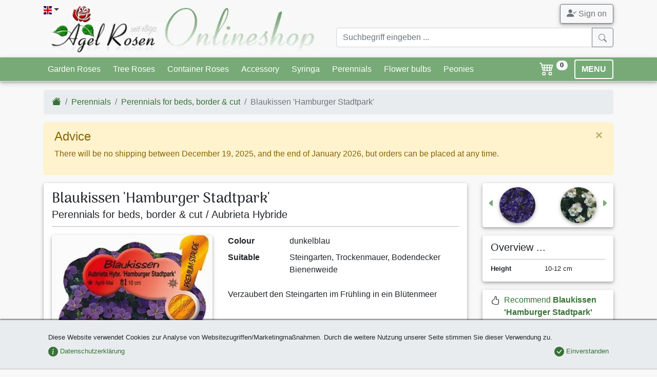

--- FILE ---
content_type: text/html;charset=utf-8
request_url: https://www.agel-rosen.de/en/perennial/1984-buy-blaukissen-hamburger-stadtpark/
body_size: 22227
content:
<!DOCTYPE html><html xmlns="http://www.w3.org/1999/xhtml" lang="en" xml:lang="en"><head><title>Buy Blaukissen 'Hamburger Stadtpark' &ndash; Aubrieta Hybride</title><meta name="description" content="Blaukissen &#39;Hamburger Stadtpark&#39; - Aubrieta Hybride  (Perennials for beds, border &amp; cut) - Verzaubert den Steingarten im Frühling in ein Blütenmeer"/><meta name="keywords" lang="en" content="Blaukissen &#39;Hamburger Stadtpark&#39;,Aubrieta Hybride ,Perennials for beds, border &amp; cut,Plant in 0,5l pot"/><meta name="robots" content="index,follow"/><meta name="publisher" content="Bj&ouml;rn Agel"/><meta name="author" content="Agel Rosen"/><meta name="copyright" content="Agel Rosen"/><meta http-equiv="Content-language" content="en"/><meta http-equiv="Content-Type" content="text/html; charset=utf-8"/><meta charset="utf-8"/><meta http-equiv="X-UA-Compatible" content="IE=edge"/><meta name="viewport" content="width=device-width, initial-scale=1, shrink-to-fit=no"/><link rel="shortcut icon" type="image/x-icon" href="/agel-rosen.ico"><link rel="icon" type="image/png" href="/agel-rosen.png"><link rel="apple-touch-icon" href="/apple-touch-icon.png"/><link rel="canonical" href="/staude/1984-blaukissen-hamburger-stadtpark-kaufen/"/><style>b{font-weight:bolder}[type=number]::-webkit-inner-spin-button,[type=number]::-webkit-outer-spin-button{height:auto}.col-12,.col-4,.col-5,.col-6,.col-7,.col-8,.col-lg-12,.col-lg-9,.col-md-12,.col-md-5,.col-md-6,.col-md-7,.col-sm-3,.col-sm-4,.col-sm-9{position:relative;width:100%;padding-right:15px;padding-left:15px}:root{--blue:#007bff;--indigo:#6610f2;--purple:#6f42c1;--pink:#e83e8c;--red:#dc3545;--orange:#fd7e14;--yellow:#ffc107;--green:#28a745;--teal:#20c997;--cyan:#17a2b8;--white:#fff;--gray:#6c757d;--gray-dark:#343a40;--primary:#007bff;--secondary:#6c757d;--success:#28a745;--info:#17a2b8;--warning:#ffc107;--danger:#dc3545;--light:#f8f9fa;--dark:#343a40;--breakpoint-xs:0;--breakpoint-sm:576px;--breakpoint-md:768px;--breakpoint-lg:992px;--breakpoint-xl:1200px;--font-family-sans-serif:-apple-system,BlinkMacSystemFont,"Segoe UI",Roboto,"Helvetica Neue",Arial,"Noto Sans",sans-serif,"Apple Color Emoji","Segoe UI Emoji","Segoe UI Symbol","Noto Color Emoji";--font-family-monospace:SFMono-Regular,Menlo,Monaco,Consolas,"Liberation Mono","Courier New",monospace}*,:after,:before{box-sizing:border-box}html{font-family:sans-serif;line-height:1.15;-webkit-text-size-adjust:100%}header,nav{display:block}body{margin:0;font-family:-apple-system,BlinkMacSystemFont,Segoe UI,Roboto,Helvetica Neue,Arial,Noto Sans,sans-serif,Apple Color Emoji,Segoe UI Emoji,Segoe UI Symbol,Noto Color Emoji;font-size:1rem;font-weight:400;line-height:1.5;color:#212529;text-align:left;background-color:#fff}hr{box-sizing:content-box;height:0;overflow:visible}h1,h2,h3{margin-top:0;margin-bottom:.5rem}dl,ol,ul{margin-bottom:1rem}dl,ol,ul{margin-top:0}ul ul{margin-bottom:0}dt{font-weight:700}dd{margin-bottom:.5rem;margin-left:0}b,strong{font-weight:bolder}small{font-size:80%}a{color:#007bff;text-decoration:none;background-color:transparent}a:not([href]){color:inherit;text-decoration:none}img{border-style:none}img,svg{vertical-align:middle}svg{overflow:hidden}label{display:inline-block;margin-bottom:.5rem}button{border-radius:0}button,input{margin:0;font-family:inherit;font-size:inherit;line-height:inherit}button,input{overflow:visible}button{text-transform:none}[type=button],[type=submit],button{-webkit-appearance:button}[type=button]::-moz-focus-inner,[type=submit]::-moz-focus-inner,button::-moz-focus-inner{padding:0;border-style:none}input[type=checkbox]{box-sizing:border-box;padding:0}::-webkit-file-upload-button{font:inherit;-webkit-appearance:button}.h4,.h5,h1,h2,h3{margin-bottom:.5rem;font-weight:500;line-height:1.2}h1{font-size:2.5rem}h2{font-size:2rem}h3{font-size:1.75rem}.h4{font-size:1.5rem}.h5{font-size:1.25rem}.lead{font-size:1.25rem;font-weight:300}hr{margin-top:1rem;margin-bottom:1rem;border:0;border-top:1px solid rgba(0,0,0,.1)}.small,small{font-size:80%;font-weight:400}.list-unstyled{padding-left:0;list-style:none}.img-fluid{max-width:100%;height:auto}.container{width:100%;padding-right:15px;padding-left:15px;margin-right:auto;margin-left:auto}@media (min-width:576px){.container{max-width:540px}}@media (min-width:768px){.container{max-width:720px}}@media (min-width:992px){.container{max-width:960px}}@media (min-width:1200px){.container{max-width:1140px}}.row{display:flex;flex-wrap:wrap;margin-right:-15px;margin-left:-15px}.col-12,.col-4,.col-5,.col-6,.col-7,.col-8,.col-lg-12,.col-lg-3,.col-lg-9,.col-md-12,.col-md-5,.col-md-6,.col-md-7,.col-sm-3,.col-sm-9{position:relative;width:100%;padding-right:15px;padding-left:15px}.col-4{flex:0 0 33.333333%;max-width:33.333333%}.col-5{flex:0 0 41.666667%;max-width:41.666667%}.col-6{flex:0 0 50%;max-width:50%}.col-7{flex:0 0 58.333333%;max-width:58.333333%}.col-8{flex:0 0 66.666667%;max-width:66.666667%}.col-12{flex:0 0 100%;max-width:100%}@media (min-width:576px){.col-sm-3{flex:0 0 25%;max-width:25%}.col-sm-9{flex:0 0 75%;max-width:75%}.offset-sm-3{margin-left:25%}}@media (min-width:768px){.col-md-5{flex:0 0 41.666667%;max-width:41.666667%}.col-md-6{flex:0 0 50%;max-width:50%}.col-md-7{flex:0 0 58.333333%;max-width:58.333333%}.col-md-12{flex:0 0 100%;max-width:100%}}@media (min-width:992px){.col-lg-3{flex:0 0 25%;max-width:25%}.col-lg-9{flex:0 0 75%;max-width:75%}.col-lg-12{flex:0 0 100%;max-width:100%}}.form-control{display:block;width:100%;height:calc(1.5em + .75rem + 2px);padding:.375rem .75rem;font-size:1rem;font-weight:400;line-height:1.5;color:#495057;background-color:#fff;background-clip:padding-box;border:1px solid #ced4da;border-radius:.25rem}.form-control::-ms-expand{background-color:transparent;border:0}.form-control:-moz-focusring{color:transparent;text-shadow:0 0 0 #495057}.form-control::-moz-placeholder{color:#6c757d;opacity:1}.form-control:-ms-input-placeholder{color:#6c757d;opacity:1}.form-control::-ms-input-placeholder{color:#6c757d;opacity:1}.col-form-label{padding-top:calc(.375rem + 1px);padding-bottom:calc(.375rem + 1px);margin-bottom:0;font-size:inherit;line-height:1.5}.form-group{margin-bottom:1rem}.form-check{position:relative;display:block;padding-left:1.25rem}.form-check-input{position:absolute;margin-top:.3rem;margin-left:-1.25rem}.form-check-label{margin-bottom:0}.invalid-feedback{display:none;width:100%;margin-top:.25rem;font-size:80%;color:#dc3545}.btn{display:inline-block;font-weight:400;color:#212529;text-align:center;vertical-align:middle;background-color:transparent;border:1px solid transparent;padding:.375rem .75rem;font-size:1rem;line-height:1.5;border-radius:.25rem}.btn-success{color:#fff;background-color:#28a745;border-color:#28a745}.btn-warning{color:#212529;background-color:#ffc107;border-color:#ffc107}.btn-light{color:#212529;background-color:#f8f9fa;border-color:#f8f9fa}.btn-outline-secondary{color:#6c757d;border-color:#6c757d}.btn-lg{padding:.5rem 1rem;font-size:1.25rem;line-height:1.5;border-radius:.3rem}.btn-sm{padding:.25rem .5rem;font-size:.875rem;line-height:1.5;border-radius:.2rem}.fade:not(.show){opacity:0}.collapse:not(.show){display:none}.dropdown{position:relative}.dropdown-toggle{white-space:nowrap}.dropdown-toggle:after{display:inline-block;margin-left:.255em;vertical-align:.255em;content:"";border-top:.3em solid;border-right:.3em solid transparent;border-bottom:0;border-left:.3em solid transparent}.dropdown-menu{position:absolute;top:100%;left:0;z-index:1000;display:none;float:left;min-width:10rem;padding:.5rem 0;margin:.125rem 0 0;font-size:1rem;color:#212529;text-align:left;list-style:none;background-color:#fff;background-clip:padding-box;border:1px solid rgba(0,0,0,.15);border-radius:.25rem}.dropdown-item{display:block;width:100%;padding:.25rem 1.5rem;clear:both;font-weight:400;color:#212529;text-align:inherit;white-space:nowrap;background-color:transparent;border:0}.input-group{position:relative;display:flex;flex-wrap:wrap;align-items:stretch;width:100%}.input-group>.form-control{position:relative;flex:1 1 auto;width:1%;min-width:0;margin-bottom:0}.input-group>.form-control:not(:last-child){border-top-right-radius:0;border-bottom-right-radius:0}.input-group-append{display:flex}.input-group-append .btn{position:relative;z-index:2}.input-group-append{margin-left:-1px}.input-group>.input-group-append>.btn{border-top-left-radius:0;border-bottom-left-radius:0}.nav{display:flex;flex-wrap:wrap;padding-left:0;margin-bottom:0;list-style:none}.nav-link{display:block;padding:.5rem 1rem}.nav-tabs{border-bottom:1px solid #dee2e6}.nav-tabs .nav-item{margin-bottom:-1px}.nav-tabs .nav-link{border:1px solid transparent;border-top-left-radius:.25rem;border-top-right-radius:.25rem}.nav-tabs .nav-link.active{color:#495057;background-color:#fff;border-color:#dee2e6 #dee2e6 #fff}.nav-fill .nav-item{flex:1 1 auto;text-align:center}.tab-content>.tab-pane{display:none}.tab-content>.active{display:block}.navbar{position:relative;padding:.5rem 1rem}.navbar,.navbar .container{display:flex;flex-wrap:wrap;align-items:center;justify-content:space-between}.navbar-nav{display:flex;flex-direction:column;padding-left:0;margin-bottom:0;list-style:none}.navbar-nav .nav-link{padding-right:0;padding-left:0}.navbar-collapse{flex-basis:100%;flex-grow:1;align-items:center}.navbar-toggler{padding:.25rem .75rem;font-size:1.25rem;line-height:1;background-color:transparent;border:1px solid transparent;border-radius:.25rem}@media (min-width:992px){.navbar-expand-lg{flex-flow:row nowrap;justify-content:flex-start}.navbar-expand-lg .navbar-nav{flex-direction:row}.navbar-expand-lg .navbar-nav .nav-link{padding-right:.5rem;padding-left:.5rem}.navbar-expand-lg .navbar-collapse{display:flex!important;flex-basis:auto}.navbar-expand-lg .navbar-toggler{display:none}}.navbar-light .navbar-nav .nav-link{color:rgba(0,0,0,.5)}.navbar-light .navbar-toggler{color:rgba(0,0,0,.5);border-color:rgba(0,0,0,.1)}.card{position:relative;display:flex;flex-direction:column;min-width:0;word-wrap:break-word;background-color:#fff;background-clip:border-box;border:1px solid rgba(0,0,0,.125);border-radius:.25rem}.card-body{flex:1 1 auto;min-height:1px;padding:1.25rem}.breadcrumb{flex-wrap:wrap;padding:.75rem 1rem;margin-bottom:1rem;list-style:none;background-color:#e9ecef;border-radius:.25rem}.breadcrumb,.breadcrumb-item{display:flex}.breadcrumb-item+.breadcrumb-item{padding-left:.5rem}.breadcrumb-item+.breadcrumb-item:before{display:inline-block;padding-right:.5rem;color:#6c757d;content:"/"}.breadcrumb-item.active{color:#6c757d}.badge{display:inline-block;padding:.25em .4em;font-size:75%;font-weight:700;line-height:1;text-align:center;white-space:nowrap;vertical-align:baseline;border-radius:.25rem}.btn .badge{position:relative;top:-1px}.badge-pill{padding-right:.6em;padding-left:.6em;border-radius:10rem}.badge-secondary{color:#fff;background-color:#6c757d}.badge-info{color:#fff;background-color:#17a2b8}.badge-danger{color:#fff;background-color:#dc3545}.badge-light{color:#212529;background-color:#f8f9fa}.alert-success{color:#155724;background-color:#d4edda;border-color:#c3e6cb}.media{display:flex;align-items:flex-start}.media-body{flex:1}.close{float:right;font-size:1.5rem;font-weight:700;line-height:1;color:#000;text-shadow:0 1px 0 #fff;opacity:.5}button.close{padding:0;background-color:transparent;border:0}.modal{position:fixed;top:0;left:0;z-index:1050;display:none;width:100%;height:100%;overflow:hidden;outline:0}.modal-dialog{position:relative;width:auto;margin:.5rem}.modal.fade .modal-dialog{transform:translateY(-50px)}.modal-dialog-centered{display:flex;align-items:center;min-height:calc(100% - 1rem)}.modal-dialog-centered:before{display:block;height:calc(100vh - 1rem);height:-webkit-min-content;height:-moz-min-content;height:min-content;content:""}.modal-content{position:relative;display:flex;flex-direction:column;width:100%;background-color:#fff;background-clip:padding-box;border:1px solid rgba(0,0,0,.2);border-radius:.3rem;outline:0}.modal-header{display:flex;align-items:flex-start;justify-content:space-between;padding:1rem;border-bottom:1px solid #dee2e6;border-top-left-radius:calc(.3rem - 1px);border-top-right-radius:calc(.3rem - 1px)}.modal-header .close{padding:1rem;margin:-1rem -1rem -1rem auto}.modal-title{margin-bottom:0;line-height:1.5}.modal-body{position:relative;flex:1 1 auto;padding:1rem}@media (min-width:576px){.modal-dialog{max-width:500px;margin:1.75rem auto}.modal-dialog-centered{min-height:calc(100% - 3.5rem)}.modal-dialog-centered:before{height:calc(100vh - 3.5rem);height:-webkit-min-content;height:-moz-min-content;height:min-content}}.carousel{position:relative}.carousel-inner{position:relative;width:100%;overflow:hidden}.carousel-inner:after{display:block;clear:both;content:""}.carousel-item{position:relative;display:none;float:left;width:100%;margin-right:-100%;-webkit-backface-visibility:hidden;backface-visibility:hidden}.carousel-item.active{display:block}.carousel-control-next,.carousel-control-prev{position:absolute;top:0;bottom:0;z-index:1;display:flex;align-items:center;justify-content:center;width:15%;color:#fff;text-align:center;opacity:.5}.carousel-control-prev{left:0}.carousel-control-next{right:0}.carousel-control-next-icon,.carousel-control-prev-icon{display:inline-block;width:20px;height:20px;background:50%/100% 100% no-repeat}.carousel-control-prev-icon{background-image:url("data:image/svg+xml;charset=utf-8,%3Csvg xmlns='http://www.w3.org/2000/svg' fill='%23fff' width='8' height='8'%3E%3Cpath d='M5.25 0l-4 4 4 4 1.5-1.5L4.25 4l2.5-2.5L5.25 0z'/%3E%3C/svg%3E")}.carousel-control-next-icon{background-image:url("data:image/svg+xml;charset=utf-8,%3Csvg xmlns='http://www.w3.org/2000/svg' fill='%23fff' width='8' height='8'%3E%3Cpath d='M2.75 0l-1.5 1.5L3.75 4l-2.5 2.5L2.75 8l4-4-4-4z'/%3E%3C/svg%3E")}.carousel-indicators{position:absolute;right:0;bottom:0;left:0;z-index:15;display:flex;justify-content:center;padding-left:0;margin-right:15%;margin-left:15%;list-style:none}.carousel-indicators li{box-sizing:content-box;flex:0 1 auto;width:30px;height:3px;margin-right:3px;margin-left:3px;text-indent:-999px;background-color:#fff;background-clip:padding-box;border-top:10px solid transparent;border-bottom:10px solid transparent;opacity:.5}.carousel-indicators .active{opacity:1}@-webkit-keyframes c{0%{transform:scale(0)}50%{opacity:1;transform:none}}@keyframes c{0%{transform:scale(0)}50%{opacity:1;transform:none}}.spinner-grow{display:inline-block;width:2rem;height:2rem;vertical-align:text-bottom;background-color:currentColor;border-radius:50%;opacity:0;-webkit-animation:.75s linear infinite c;animation:.75s linear infinite c}.bg-primary{background-color:#007bff!important}.rounded{border-radius:.25rem!important}.rounded-circle{border-radius:50%!important}.clearfix:after{display:block;clear:both;content:""}.d-none{display:none!important}.d-inline-block{display:inline-block!important}.d-block{display:block!important}.d-flex{display:flex!important}.flex-column{flex-direction:column!important}.flex-column-reverse{flex-direction:column-reverse!important}.flex-wrap{flex-wrap:wrap!important}.justify-content-center{justify-content:center!important}.justify-content-between{justify-content:space-between!important}.justify-content-around{justify-content:space-around!important}.align-items-end{align-items:flex-end!important}.align-items-center{align-items:center!important}.align-self-center{align-self:center!important}.float-left{float:left!important}.float-right{float:right!important}.position-relative{position:relative!important}.position-absolute{position:absolute!important}.fixed-bottom{position:fixed;right:0;left:0;z-index:1030}.fixed-bottom{bottom:0}.sr-only{position:absolute;width:1px;height:1px;padding:0;margin:-1px;overflow:hidden;clip:rect(0,0,0,0);white-space:nowrap;border:0}.shadow-sm{box-shadow:0 .125rem .25rem rgba(0,0,0,.075)!important}.w-100{width:100%!important}.h-auto{height:auto!important}.mt-0{margin-top:0!important}.mb-0{margin-bottom:0!important}.mt-1,.my-1{margin-top:.25rem!important}.mr-1,.mx-1{margin-right:.25rem!important}.mb-1,.my-1{margin-bottom:.25rem!important}.mx-1{margin-left:.25rem!important}.mt-2,.my-2{margin-top:.5rem!important}.mr-2{margin-right:.5rem!important}.mb-2,.my-2{margin-bottom:.5rem!important}.ml-2{margin-left:.5rem!important}.mt-3{margin-top:1rem!important}.mr-3{margin-right:1rem!important}.mb-3{margin-bottom:1rem!important}.my-4{margin-top:1.5rem!important}.my-4{margin-bottom:1.5rem!important}.p-0{padding:0!important}.pl-0{padding-left:0!important}.pt-1{padding-top:.25rem!important}.p-2{padding:.5rem!important}.py-2{padding-top:.5rem!important}.pr-2,.px-2{padding-right:.5rem!important}.py-2{padding-bottom:.5rem!important}.pl-2,.px-2{padding-left:.5rem!important}.pr-3{padding-right:1rem!important}.p-4{padding:1.5rem!important}.pb-4{padding-bottom:1.5rem!important}@media (min-width:576px){.flex-sm-row{flex-direction:row!important}.flex-sm-nowrap{flex-wrap:nowrap!important}.my-sm-0{margin-top:0!important}.my-sm-0{margin-bottom:0!important}}@media (min-width:768px){.d-md-none{display:none!important}.d-md-block{display:block!important}.flex-md-row-reverse{flex-direction:row-reverse!important}.align-items-md-center{align-items:center!important}.float-md-right{float:right!important}.mb-md-0{margin-bottom:0!important}}@media (min-width:992px){.modal-lg{max-width:800px}.d-lg-none{display:none!important}.d-lg-block{display:block!important}.mt-lg-0{margin-top:0!important}}.stretched-link:after{position:absolute;top:0;right:0;bottom:0;left:0;z-index:1;content:"";background-color:transparent}.text-center{text-align:center!important}.font-weight-bold{font-weight:700!important}.text-white{color:#fff!important}.text-success{color:#28a745!important}.text-info{color:#17a2b8!important}.text-danger{color:#dc3545!important}.text-dark{color:#343a40!important}.text-muted{color:#6c757d!important}.text-decoration-none{text-decoration:none!important}.invisible{visibility:hidden!important}body{background-color:#f8f8f8;overflow-y:scroll}#cookie-info{background-color:#e9ecef;border-bottom:1px solid #bbb}a{color:#357235}.navbar{padding:0}.navbar.bg-primary{background-color:#7a7!important;border-bottom:1px solid #eceeef!important}.navbar.navbar-light .navbar-toggler{border-color:#fff;padding:.1rem .75rem}.navbar .badge{font-size:70%;vertical-align:top}.btn-cart{background-color:transparent;font-size:1.15rem;text-decoration:none}.btn-menu{border:2px solid #fff;font-weight:700;line-height:1}.btn-scrolltotop{bottom:2rem;left:inherit;right:2rem;line-height:0}#nav-tab-verkaufsformen .nav-link.active{box-shadow:0 -2px 2px rgba(0,0,0,.5);background-color:#f8f8f8;border:none;background:#f8f8f8;background:linear-gradient(180deg,#f8f8f8,#fff)}.card{border:none}.card .card-body{padding:.5rem 1rem}.navbar-container{margin-left:auto;margin-right:auto;max-width:100%;padding-left:15px;padding-right:15px;width:100%}@media (min-width:576px){.text-sm-left{text-align:left!important}.navbar-container{width:540px!important}}@media (min-width:768px){.text-md-left{text-align:left!important}.text-md-right{text-align:right!important}.navbar-container{width:720px!important}}@media (min-width:992px){.navbar-container{width:960px!important}}@media (min-width:1200px){.navbar-container{width:1140px!important}}.navbar-collapse{max-height:450px}.dropdown-menu{min-width:200px;box-shadow:0 4px 8px 0 rgba(0,0,0,.2),0 6px 20px 0 rgba(0,0,0,.19)}.modal-header{font-family:Arima Madurai,cursive;border-top-left-radius:.3rem;border-top-right-radius:.3rem;border:none;box-shadow:0 1px 2px rgba(0,0,0,.5)}hr.dark-border{border-color:#bbb}.ar-shadow{box-shadow:0 2px 4px 0 rgba(0,0,0,.2),0 3px 10px 0 rgba(0,0,0,.19)!important}.ar-shadow-t{box-shadow:0 -2px 2px rgba(0,0,0,.5)}.display-header{font-size:1.75rem;line-height:1.1}.display-header{font-family:Arima Madurai,cursive}.ar-results{position:absolute;z-index:1100;right:15px;left:15px}#loadingModal .modal-dialog{display:table;position:relative;margin:0 auto;top:calc(50% - 24px)}#loadingModal .modal-dialog .modal-content{background-color:transparent;border:none}.flag-icon{background-size:contain;background-position:50%;background-repeat:no-repeat}.flag-icon{position:relative;display:inline-block;width:1.33333333em;line-height:1em}.flag-icon:before{content:"\00a0"}.flag-icon.flag-icon-squared{width:1em}.flag-icon-de.flag-icon-squared{background-image:url(/images/flags/de.svg)}.flag-icon-gb.flag-icon-squared{background-image:url(/images/flags/gb.svg)}.o-4{opacity:.4!important}nav .btn{line-height:1.4}.bsi{display:inline-block;content:"";background-image:none;background-repeat:no-repeat;background-size:1em 1em;width:1em;height:1em}.btn .bsi{margin-bottom:-2px}.bsi.bsi-cart4{background-image:url("data:image/svg+xml;charset=utf-8,%3Csvg viewBox='0 0 16 16' fill='%23fff' xmlns='http://www.w3.org/2000/svg'%3E%3Cpath fill-rule='evenodd' d='M0 2.5A.5.5 0 01.5 2H2a.5.5 0 01.485.379L2.89 4H14.5a.5.5 0 01.485.621l-1.5 6A.5.5 0 0113 11H4a.5.5 0 01-.485-.379L1.61 3H.5a.5.5 0 01-.5-.5zM3.14 5l.5 2H5V5H3.14zM6 5v2h2V5H6zm3 0v2h2V5H9zm3 0v2h1.36l.5-2H12zm1.11 3H12v2h.61l.5-2zM11 8H9v2h2V8zM8 8H6v2h2V8zM5 8H3.89l.5 2H5V8zm0 5a1 1 0 100 2 1 1 0 000-2zm-2 1a2 2 0 114 0 2 2 0 01-4 0zm9-1a1 1 0 100 2 1 1 0 000-2zm-2 1a2 2 0 114 0 2 2 0 01-4 0z'/%3E%3C/svg%3E")}.bsi.bsi-envelope{background-image:url("data:image/svg+xml;charset=utf-8,%3Csvg viewBox='0 0 16 16' xmlns='http://www.w3.org/2000/svg'%3E%3Cpath fill-rule='evenodd' d='M8 8.917l7.757 4.654-.514.858L8 10.083.757 14.43l-.514-.858L8 8.917z'/%3E%3Cpath fill-rule='evenodd' d='M6.447 10.651L.243 6.93l.514-.858 6.204 3.723-.514.857zm9.31-3.722L9.553 10.65l-.514-.857 6.204-3.723.514.858z'/%3E%3Cpath fill-rule='evenodd' d='M15 14V5.236a1 1 0 00-.553-.894l-6-3a1 1 0 00-.894 0l-6 3A1 1 0 001 5.236V14a1 1 0 001 1h12a1 1 0 001-1zM1.106 3.447A2 2 0 000 5.237V14a2 2 0 002 2h12a2 2 0 002-2V5.236a2 2 0 00-1.106-1.789l-6-3a2 2 0 00-1.788 0l-6 3z'/%3E%3C/svg%3E")}.bsi.bsi-caret-left-green{background-image:url("data:image/svg+xml;charset=utf-8,%3Csvg viewBox='0 0 16 16' fill='%237a7' xmlns='http://www.w3.org/2000/svg'%3E%3Cpath d='M3.86 8.753l5.482 4.796c.646.566 1.658.106 1.658-.753V3.204a1 1 0 00-1.659-.753l-5.48 4.796a1 1 0 000 1.506z'/%3E%3C/svg%3E")}.bsi.bsi-caret-right-green{background-image:url("data:image/svg+xml;charset=utf-8,%3Csvg viewBox='0 0 16 16' fill='%237a7' xmlns='http://www.w3.org/2000/svg'%3E%3Cpath d='M12.14 8.753l-5.482 4.796c-.646.566-1.658.106-1.658-.753V3.204a1 1 0 011.659-.753l5.48 4.796a1 1 0 010 1.506z'/%3E%3C/svg%3E")}.bsi.bsi-eye{background-image:url("data:image/svg+xml;charset=utf-8,%3Csvg viewBox='0 0 16 16' xmlns='http://www.w3.org/2000/svg'%3E%3Cpath d='M10.5 8a2.5 2.5 0 11-5 0 2.5 2.5 0 015 0z'/%3E%3Cpath fill-rule='evenodd' d='M0 8s3-5.5 8-5.5S16 8 16 8s-3 5.5-8 5.5S0 8 0 8zm8 3.5a3.5 3.5 0 100-7 3.5 3.5 0 000 7z'/%3E%3C/svg%3E")}.bsi.bsi-info{background-image:url("data:image/svg+xml;charset=utf-8,%3Csvg viewBox='0 0 16 16' fill='%2317a2b8' xmlns='http://www.w3.org/2000/svg'%3E%3Cpath fill-rule='evenodd' d='M8 16A8 8 0 108 0a8 8 0 000 16zm.93-9.412l-2.29.287-.082.38.45.083c.294.07.352.176.288.469l-.738 3.468c-.194.897.105 1.319.808 1.319.545 0 1.178-.252 1.465-.598l.088-.416c-.2.176-.492.246-.686.246-.275 0-.375-.193-.304-.533L8.93 6.588zM8 5.5a1 1 0 100-2 1 1 0 000 2z'/%3E%3C/svg%3E")}.bsi.bsi-star{background-image:url("data:image/svg+xml;charset=utf-8,%3Csvg viewBox='0 0 16 16' fill='%23ffc107' xmlns='http://www.w3.org/2000/svg'%3E%3Cpath d='M3.612 15.443c-.386.198-.824-.149-.746-.592l.83-4.73L.173 6.765c-.329-.314-.158-.888.283-.95l4.898-.696L7.538.792c.197-.39.73-.39.927 0l2.184 4.327 4.898.696c.441.062.612.636.283.95l-3.523 3.356.83 4.73c.078.443-.36.79-.746.592L8 13.187l-4.389 2.256z'/%3E%3C/svg%3E")}.bsi.bsi-circle-red{background-image:url("data:image/svg+xml;charset=utf-8,%3Csvg viewBox='0 0 16 16' fill='%23dc3545' xmlns='http://www.w3.org/2000/svg'%3E%3Ccircle cx='8' cy='8' r='8'/%3E%3C/svg%3E")}.bsi.bsi-circle-green{background-image:url("data:image/svg+xml;charset=utf-8,%3Csvg viewBox='0 0 16 16' fill='%23357235' xmlns='http://www.w3.org/2000/svg'%3E%3Ccircle cx='8' cy='8' r='8'/%3E%3C/svg%3E")}.bsi.bsi-circle-blue{background-image:url("data:image/svg+xml;charset=utf-8,%3Csvg viewBox='0 0 16 16' fill='%2317a2b8' xmlns='http://www.w3.org/2000/svg'%3E%3Ccircle cx='8' cy='8' r='8'/%3E%3C/svg%3E")}.bsi.bsi-big{height:1.5em;width:1.5em;background-size:1.5em 1.5em}#imgCarousel .carousel-control-next,#imgCarousel .carousel-control-prev{margin-bottom:70px}#imgCarousel .carousel-indicators{position:static;margin:0;padding:0;overflow:hidden;justify-content:left}#imgCarousel .carousel-indicators li{position:relative;width:auto;height:auto;text-indent:0}#imgCarousel .carousel-indicators img{object-fit:none;width:50px;border-radius:50%!important}</style><link rel="stylesheet" href="/style.min.css?1764606232" media="print" onload="this.media='all';"><link rel="stylesheet" href="/assets/css/mmenu-light.css" media="print" onload="this.media='all';"><link rel="stylesheet" href="/assets/css/lightgallery.min.css" media="print" onload="this.media='all'"><link rel="preload" href="/assets/fonts/arima-madurai-v5-latin-500.woff2" as="font" crossorigin><link rel="preconnect" href="https://www.google-analytics.com"><link rel="preconnect" href="https://accounts.google.com"><link rel="preconnect" href="https://ssl.gstatic.com"><style>@font-face {font-family: 'Arima Madurai';font-style: normal;font-weight: 500;font-display: optional;src: local('Arima Madurai Medium'), local('ArimaMadurai-Medium'),url("/assets/fonts/arima-madurai-v5-latin-500.woff2") format('woff2');}.lazyload,.lazyloading {opacity: 0;}.lazyloaded {opacity: 1;transition: opacity 250ms;}</style><noscript><link href="/style.min.css?1764606232" rel="stylesheet"><link href="/assets/css/lightgallery.min.css" rel="stylesheet"><link href="https://fonts.googleapis.com/css?family=Arima+Madurai:500" rel="stylesheet"></noscript><script>window.dataLayer = window.dataLayer || [];dataLayer.push({ ecommerce: null }); dataLayer.push({ event: 'view_item', ecommerce: {'value':'3.85','currency':'EUR','items':[{'item_id':'4301','item_name':'Blaukissen Hamburger Stadtpark','item_variant':'Pflanze im 0,5l Topf','value':'3.85','quantity':1}]}});</script><script>(function(w,d,s,l,i){w[l]=w[l]||[];w[l].push({'gtm.start':new Date().getTime(),event:'gtm.js'});var f=d.getElementsByTagName(s)[0],j=d.createElement(s),dl=l!='dataLayer'?'&l='+l:'';j.async=true;j.src='https://www.googletagmanager.com/gtm.js?id='+i+dl;f.parentNode.insertBefore(j,f);})(window,document,'script','dataLayer','GTM-WXFH3ZMD');function getScript(a,b){var c=document.createElement("script");c.src=a;var d=document.getElementsByTagName("head")[0],e=!1;c.onload=c.onreadystatechange=function(){!e&&(!this.readyState||this.readyState=="loaded"||this.readyState=="complete")&&(e=!0,b(),c.onload=c.onreadystatechange=null,d.removeChild(c))},d.appendChild(c)}(function(){function i(){if(!d){d=!0,document.addEventListener&&!c.opera&&document.addEventListener("DOMContentLoaded",g,!1),c.msie&&window==top&&function(){if(!e){try{document.documentElement.doScroll("left")}catch(a){setTimeout(arguments.callee,0);return}g()}}(),c.opera&&document.addEventListener("DOMContentLoaded",function(){if(!e){for(var a=0;a<document.styleSheets.length;a++)if(document.styleSheets[a].disabled){setTimeout(arguments.callee,0);return}g()}},!1);if(c.safari){var a;(function(){if(!e){if(document.readyState!="loaded"&&document.readyState!="complete"){setTimeout(arguments.callee,0);return}if(a===undefined){var b=document.getElementsByTagName("link");for(var c=0;c<b.length;c++)b[c].getAttribute("rel")=="stylesheet"&&a++;var d=document.getElementsByTagName("style");a+=d.length}if(document.styleSheets.length!=a){setTimeout(arguments.callee,0);return}g()}})()}h(g)}}function h(a){var b=window.onload;typeof window.onload!="function"?window.onload=a:window.onload=function(){b&&b(),a()}}function g(){if(!e){e=!0;if(f){for(var a=0;a<f.length;a++)f[a].call(window,[]);f=[]}}}var a=window.DomReady={},b=navigator.userAgent.toLowerCase(),c={version:(b.match(/.+(?:rv|it|ra|ie)[\/: ]([\d.]+)/)||[])[1],safari:/webkit/.test(b),opera:/opera/.test(b),msie:/msie/.test(b)&&!/opera/.test(b),mozilla:/mozilla/.test(b)&&!/(compatible|webkit)/.test(b)},d=!1,e=!1,f=[];a.ready=function(a,b){i(),e?a.call(window,[]):f.push(function(){return a.call(window,[])})},i()})();function gtag(){dataLayer.push(arguments);}</script></head><body><!-- Google Tag Manager (noscript) --><noscript><iframe src="https://www.googletagmanager.com/ns.html?id=GTM-WXFH3ZMD"height="0" width="0" style="display:none;visibility:hidden"></iframe></noscript><!-- End Google Tag Manager (noscript) --><noscript><div id="noscript"><b>Javascript seems to be disabled!</b><br />To use all functional features in our shop, You should enable Javascript in Your browser.</div></noscript><header class="mb-2 mt-2"><div class="container"><div class="row"><div class="col-7 col-md-6"><div class="dropdown position-absolute"><a href="#" class="dropdown-toggle text-dark pb-4 pr-3" id="dropdownLanguage" data-toggle="dropdown" aria-haspopup="true" aria-expanded="false"><span class="flag-icon flag-icon-gb flag-icon-squared"></span></a><div class="dropdown-menu" aria-labelledby="dropdownLanguage"><a href="/" class="dropdown-item" title="Agel Rosen (deutsch)"><span class="flag-icon flag-icon-de flag-icon-squared"></span> Agel Rosen (deutsch)</a><a href="/en/" class="dropdown-item" title="Agel Rosen (english)"><span class="flag-icon flag-icon-gb flag-icon-squared"></span> Agel Rosen (english)</a></div></div><a href="/en/"><picture><source srcset="/images/ar_m.webp" type="image/webp"><source srcset="/images/ar_m.png"><img width="210" height="86" src="/images/ar_m.png" alt="Agel Rosen Mobile" class="img-fluid d-lg-none"></picture><picture><source srcset="/images/ar.webp" type="image/webp"><source srcset="/images/ar.png"><img width="540" height="96" src="/images/ar.png" alt="Agel Rosen" class="img-fluid d-none d-lg-block"></picture></a></div><div class="col-5 col-md-6"><div class="row"><div class="col-12 d-flex flex-column-reverse align-items-end flex-md-row-reverse align-items-md-center"><a href="#" class="btn btn-outline-secondary ar-shadow" data-toggle="modal" data-target="#loginModal"><svg class="bi bi-person-check-fill mb-1" width="1.2em" height="1.2em" viewBox="0 0 16 16" fill="currentColor" xmlns="http://www.w3.org/2000/svg"><path fill-rule="evenodd" d="M1 14s-1 0-1-1 1-4 6-4 6 3 6 4-1 1-1 1H1zm5-6a3 3 0 1 0 0-6 3 3 0 0 0 0 6zm9.854-2.854a.5.5 0 0 1 0 .708l-3 3a.5.5 0 0 1-.708 0l-1.5-1.5a.5.5 0 0 1 .708-.708L12.5 7.793l2.646-2.647a.5.5 0 0 1 .708 0z"/></svg> Sign on</a></div><div class="col-12 mt-2 d-none d-md-block"><form method="post" action="/advsuche.do"><input type="hidden" name="option" value="nurName"><div class="input-group"><input type="text" class="form-control input-sm" placeholder="Suchbegriff eingeben ..." onkeyup='doSearchCompletion(this,"/servlet/")' name="name" autocomplete='off'/><div class="input-group-append"><button class="btn btn-outline-secondary" type="submit"><svg class="bi bi-search" width="1em" height="1em" viewBox="0 0 16 16" fill="currentColor" xmlns="http://www.w3.org/2000/svg"><path fill-rule="evenodd" d="M10.442 10.442a1 1 0 0 1 1.415 0l3.85 3.85a1 1 0 0 1-1.414 1.415l-3.85-3.85a1 1 0 0 1 0-1.415z"/><path fill-rule="evenodd" d="M6.5 12a5.5 5.5 0 1 0 0-11 5.5 5.5 0 0 0 0 11zM13 6.5a6.5 6.5 0 1 1-13 0 6.5 6.5 0 0 1 13 0z"/></svg></button></div></div><div class="ar-shadow ar-results"></div></form></div></div></div><div class="col-12 mt-2 d-md-none"><form method="post" action="/advsuche.do"><input type="hidden" name="option" value="nurName"><div class="input-group"><input type="text" class="form-control input-sm" placeholder="Suchbegriff eingeben ..." onkeyup='doSearchCompletion(this,"/servlet/")' name="name" autocomplete='off'/><div class="input-group-append"><button class="btn btn-outline-secondary" type="submit"><svg class="bi bi-search" width="1em" height="1em" viewBox="0 0 16 16" fill="currentColor" xmlns="http://www.w3.org/2000/svg"><path fill-rule="evenodd" d="M10.442 10.442a1 1 0 0 1 1.415 0l3.85 3.85a1 1 0 0 1-1.414 1.415l-3.85-3.85a1 1 0 0 1 0-1.415z"/><path fill-rule="evenodd" d="M6.5 12a5.5 5.5 0 1 0 0-11 5.5 5.5 0 0 0 0 11zM13 6.5a6.5 6.5 0 1 1-13 0 6.5 6.5 0 0 1 13 0z"/></svg></button></div></div><div class="ar-shadow ar-results"></div></form></div></div></div></header><nav class="navbar ar-shadow navbar-expand-lg navbar-light bg-primary mb-3 navbar-original"><div class="navbar-container d-lg-none clearfix my-1"><a href="/en/" class="btn p-0 text-white float-left mr-3 link-home"><svg class="bi bi-house-fill" width="1.5em" height="1.5em" viewBox="0 0 16 16" fill="currentColor" xmlns="http://www.w3.org/2000/svg"><path fill-rule="evenodd" d="M8 3.293l6 6V13.5a1.5 1.5 0 0 1-1.5 1.5h-9A1.5 1.5 0 0 1 2 13.5V9.293l6-6zm5-.793V6l-2-2V2.5a.5.5 0 0 1 .5-.5h1a.5.5 0 0 1 .5.5z"/><path fill-rule="evenodd" d="M7.293 1.5a1 1 0 0 1 1.414 0l6.647 6.646a.5.5 0 0 1-.708.708L8 2.207 1.354 8.854a.5.5 0 1 1-.708-.708L7.293 1.5z"/></svg></a><a class="navbar-toggler text-white float-right ml-2" href="#agel-rosen-menu"  aria-controls="navbar" aria-expanded="false" aria-label="Toggle navigation"><svg class="bi bi-list" width="1em" height="1em" viewBox="0 0 16 16" fill="currentColor" xmlns="http://www.w3.org/2000/svg"><path fill-rule="evenodd" d="M2.5 11.5A.5.5 0 0 1 3 11h10a.5.5 0 0 1 0 1H3a.5.5 0 0 1-.5-.5zm0-4A.5.5 0 0 1 3 7h10a.5.5 0 0 1 0 1H3a.5.5 0 0 1-.5-.5zm0-4A.5.5 0 0 1 3 3h10a.5.5 0 0 1 0 1H3a.5.5 0 0 1-.5-.5z"/></svg></a><a href="/en/anschauen/warenkorb.do" class="btn p-0 text-white mr-3"><icon class="bsi bsi-cart4 bsi-big"></icon> <span id="anzahlimwarenkorbheader" class="badge badge-pill badge-light">0</span></a><a href="#" class="btn btn-warning p-0 pt-1 px-2 float-right ar-shadow text-dark" data-toggle="modal" data-target="#modalDialogNoTitle" data-id="#ar-sa-detail-info,#ar-sa-detail-preise"><svg class="bi bi-exclamation-circle-fill mb-1" width="1em" height="1em" viewBox="0 0 16 16" fill="currentColor" xmlns="http://www.w3.org/2000/svg"><path fill-rule="evenodd" d="M16 8A8 8 0 1 1 0 8a8 8 0 0 1 16 0zM8 4a.905.905 0 0 0-.9.995l.35 3.507a.552.552 0 0 0 1.1 0l.35-3.507A.905.905 0 0 0 8 4zm.002 6a1 1 0 1 0 0 2 1 1 0 0 0 0-2z"/></svg> Kurzinfos</a></div><div id="navbar" class="navbar-collapse collapse navbar-container mt-lg-0"><div class="container"><ul class="nav navbar-nav"><li class="nav-item mr-2"><a href="/en/garden-roses/" class="nav-link text-white">Garden Roses</a></li><li class="nav-item mr-2"><a href="/en/tree-roses/" class="nav-link text-white">Tree Roses</a></li><li class="nav-item mr-2"><a href="/en/container-roses/" class="nav-link text-white">Container Roses</a></li><li class="nav-item mr-2"><a href="/en/accessory/" class="nav-link text-white">Accessory</a></li><li class="nav-item mr-2"><a href="/en/syringa/" class="nav-link text-white">Syringa</a></li><li class="nav-item mr-2"><a href="/en/perennials/" class="nav-link text-white">Perennials</a></li><li class="nav-item mr-2"><a href="/en/flower-bulbs/" class="nav-link text-white">Flower bulbs</a></li><li class="nav-item mr-2"><a href="/en/paeonien/" class="nav-link text-white">Peonies</a></li></ul><div><a href="/en/anschauen/warenkorb.do" class="btn btn-cart text-white"><icon class="bsi bsi-cart4 bsi-big"></icon> <span id="anzahlimwarenkorbheader2" class="badge badge-pill badge-light">0</span></a><a class="btn btn-menu text-white" href="#agel-rosen-menu"  aria-controls="navbar" aria-expanded="false" aria-label="Toggle navigation">MENU</a></div></div></div></nav><div class="container mt-3 d-none d-lg-block"><ol class="breadcrumb" itemscope itemtype="https://schema.org/BreadcrumbList"><li class="breadcrumb-item" itemprop="itemListElement" itemscope itemtype="https://schema.org/ListItem"><a itemprop="item" href="/en/" title="Agel Rosen Home"><svg class="bi bi-house-fill mb-1" width="1.1em" height="1.1em" viewBox="0 0 16 16" fill="currentColor" xmlns="http://www.w3.org/2000/svg"><path fill-rule="evenodd" d="M8 3.293l6 6V13.5a1.5 1.5 0 0 1-1.5 1.5h-9A1.5 1.5 0 0 1 2 13.5V9.293l6-6zm5-.793V6l-2-2V2.5a.5.5 0 0 1 .5-.5h1a.5.5 0 0 1 .5.5z"/><path fill-rule="evenodd" d="M7.293 1.5a1 1 0 0 1 1.414 0l6.647 6.646a.5.5 0 0 1-.708.708L8 2.207 1.354 8.854a.5.5 0 1 1-.708-.708L7.293 1.5z"/></svg><meta itemprop="name" content="Agel Rosen Home" /></i></a><meta itemprop="position" content="1" /></li><li class="breadcrumb-item" itemprop="itemListElement" itemscope itemtype="https://schema.org/ListItem"><a itemprop="item" href="/en/perennials/"><span itemprop="name">Perennials</span></a><meta itemprop="position" content="2" /></li><li class="breadcrumb-item" itemprop="itemListElement" itemscope itemtype="https://schema.org/ListItem"><a itemprop="item" href="/en/perennials/beds-border-cut/"><span itemprop="name">Perennials for beds, border & cut</span></a><meta itemprop="position" content="3" /></li><li class="breadcrumb-item active" itemprop="itemListElement" itemscope itemtype="https://schema.org/ListItem"><span itemprop="name">Blaukissen &#39;Hamburger Stadtpark&#39;</span><meta itemprop="position" content="4" /></li></ol></div><div class="container mt-2 d-lg-none"><ol class="d-flex flex-nowrap p-0" itemscope itemtype="https://schema.org/BreadcrumbList"><li class="breadcrumb-item" itemprop="itemListElement" itemscope itemtype="https://schema.org/ListItem"><span class='mr-1 text-secondary'>&raquo;</span><a itemprop="item" href="/en/perennials/"><span itemprop="name">Perennials</span></a><meta itemprop="position" content="1" /></li><li class="breadcrumb-item" itemprop="itemListElement" itemscope itemtype="https://schema.org/ListItem"><a itemprop="item" href="/en/perennials/beds-border-cut/"><span itemprop="name">Perennials for beds, border & cut</span></a><meta itemprop="position" content="2" /></li></ol></div><!-- Modal --><div class="modal fade" id="loginModal" tabindex="-1" role="dialog" aria-labelledby="login" aria-hidden="true"><div class="modal-dialog modal-lg modal-dialog-centered" role="document"><div class="modal-content"><div class="modal-body"><div class="text-center text-sm-left mb-1">You do not have an user account yet?</div><div class="d-flex flex-column flex-sm-row justify-content-between align-items-center mb-3"><a rel="nofollow" href="/en/gotoRegister/user.do" class="btn btn-success ar-shadow"><svg class="bi bi-person-plus-fill mb-1" width="1.2em" height="1.2em" viewBox="0 0 16 16" fill="currentColor" xmlns="http://www.w3.org/2000/svg"><path fill-rule="evenodd" d="M1 14s-1 0-1-1 1-4 6-4 6 3 6 4-1 1-1 1H1zm5-6a3 3 0 1 0 0-6 3 3 0 0 0 0 6zm7.5-3a.5.5 0 0 1 .5.5v2a.5.5 0 0 1-.5.5h-2a.5.5 0 0 1 0-1H13V5.5a.5.5 0 0 1 .5-.5z"/><path fill-rule="evenodd" d="M13 7.5a.5.5 0 0 1 .5-.5h2a.5.5 0 0 1 0 1H14v1.5a.5.5 0 0 1-1 0v-2z"/></svg> Create account</a><div class="my-2 my-sm-0">&mdash; or &mdash;</div><div id="g_id_signin" class="ml-2"></div></div><hr class="my-4"><div class="row"><div class="display-header col-sm-9 offset-sm-3 mb-3">Sign on</div></div><form name="LoginForm" method="post" action="/en/doLogin/user.do"><div class="form-group row"><label for="emailmodal" class="col-sm-3 col-form-label">email</label><div class="col-sm-9"><input type="email" autocomplete="username" class="form-control" name="email" id="emailmodal" value="" placeholder="email address" required><div class="invalid-feedback"></div></div></div><div class="form-group row"><label for="passwordmodal" class="col-sm-3 col-form-label">password</label><div class="col-sm-9"><input type="password" autocomplete="current-password" class="form-control" name="password" id="passwordmodal" placeholder="password" required><div class="invalid-feedback"></div><a href="/en/gotoPasswort/user.do" class="internal my-2 d-inline-block font-weight-bold">Forgot your password? Click here ...</a></div></div><div class="form-group row"><div class="col-sm-9 offset-sm-3"><div class="form-check"><input class="form-check-input" type="checkbox" id="cookiemodal" name="cookie" value="true"><label class="form-check-label" for="cookiemodal">Login automatically in the future</label></div></div></div><hr class="mt-2 mb-3 dark-border"><div class="d-flex flex-wrap justify-content-center"><div><button type="submit" class="btn btn-warning ar-shadow"><svg class="bi bi-box-arrow-in-down-right" width="1.5em" height="1.5em" viewBox="0 0 16 16" fill="currentColor" xmlns="http://www.w3.org/2000/svg"><path fill-rule="evenodd" d="M14.5 13a1.5 1.5 0 0 1-1.5 1.5H3A1.5 1.5 0 0 1 1.5 13V8a.5.5 0 0 1 1 0v5a.5.5 0 0 0 .5.5h10a.5.5 0 0 0 .5-.5V3a.5.5 0 0 0-.5-.5H9a.5.5 0 0 1 0-1h4A1.5 1.5 0 0 1 14.5 3v10z"/><path fill-rule="evenodd" d="M4.5 10a.5.5 0 0 0 .5.5h5a.5.5 0 0 0 .5-.5V5a.5.5 0 0 0-1 0v4.5H5a.5.5 0 0 0-.5.5z"/><path fill-rule="evenodd" d="M10.354 10.354a.5.5 0 0 0 0-.708l-8-8a.5.5 0 1 0-.708.708l8 8a.5.5 0 0 0 .708 0z"/></svg> sign on</button></div></div></form><script>function jqCallbackInclude() {$('#loginModal').on('show.bs.modal', function (e) {loadGapiAsync();});if ($('#initGoogleSignIn').length) {loadGapiAsync();}}function onSignIn(googleUser) {var token = googleUser.credential;var redirectUrl = '/doGoogleLogin/user.do';var form = $('<form action="' + redirectUrl + '" method="post"><input type="text" name="id_token" value="' + token + '" /></form>');$('body').append(form);form.submit();}function loadGapiAsync() {$.getScript("https://accounts.google.com/gsi/client", function() {google.accounts.id.initialize({client_id: '452054249943-uj3iqkrthqth578uhsq7i4dh9cto3a6g.apps.googleusercontent.com',callback: onSignIn,auto_prompt: false});google.accounts.id.renderButton(document.getElementById("g_id_signin"), {theme: 'outline',size: 'large',});google.accounts.id.prompt();});}</script></div></div></div></div><div class="container main" id="arContent"><div class="alert alert-warning alert-dismissible fade show"><button type="button" class="close" data-dismiss="alert" aria-label="close"><span aria-hidden="true">&times;</span></button><div class="h4 alert-heading">Advice</div><p>There will be no shipping between December 19, 2025, and the end of January 2026, but orders can be placed at any time.</p></div><div class="row"><div class="col-lg-9"><div class="card ar-shadow mb-3"><div class="card-body"><div><div class="float-md-right"></div><h1 class="d-inline-flex display-header mb-0 mt-2">Blaukissen 'Hamburger Stadtpark'</h1><br /><span class="lead mb-0 mt-1">Perennials for beds, border & cut / Aubrieta Hybride </span><hr class="mt-2 dark-border d-none d-md-block"></div><div class="row mt-2"><div class="col-md-5"><div id="imgCarousel" class="carousel slide" data-interval="false" data-touch="true"><div class="carousel-inner"><div class="carousel-item active"><a href="/fotos/Aubrieta-Hybride-Blaukissen-Hamburger-Stadtpark-81984.jpg" class="ar-gallery-link"><picture><source type="image/webp" sizes="(min-width: 1200px) 313px, (min-width: 768px) 256px, 100vw" srcset="/fotos/Aubrieta-Hybride-Blaukissen-Hamburger-Stadtpark-81984.webp?size=big&amp;width=1&amp;resize=400 400w, /fotos/Aubrieta-Hybride-Blaukissen-Hamburger-Stadtpark-81984.webp?size=big&amp;width=1&amp;resize=313 313w, /fotos/Aubrieta-Hybride-Blaukissen-Hamburger-Stadtpark-81984.webp?size=big&amp;width=1&amp;resize=256 256w"><source sizes="(min-width: 1200px) 313px, (min-width: 768px) 256px, 100vw" srcset="/fotos/Aubrieta-Hybride-Blaukissen-Hamburger-Stadtpark-81984.jpg?size=big&amp;width=1&amp;resize=400 400w, /fotos/Aubrieta-Hybride-Blaukissen-Hamburger-Stadtpark-81984.jpg?size=big&amp;width=1&amp;resize=313 313w, /fotos/Aubrieta-Hybride-Blaukissen-Hamburger-Stadtpark-81984.jpg?size=big&amp;width=1&amp;resize=256 256w"><img height="280" width="313" class="d-block w-100 h-auto" src="/fotos/Aubrieta-Hybride-Blaukissen-Hamburger-Stadtpark-81984.jpg?size=big&amp;width=1&amp;resize=313" alt="Blaukissen &#39;Hamburger Stadtpark&#39;"></picture></a></div></div></div><div class="d-flex justify-content-around my-2"><a class="btn btn-light" target="_blank" rel="noopener nofollow" href="https://facebook.com/sharer.php?u=https%3A%2F%2Fwww.agel-rosen.de%2Fperennial%2F1984-buy-blaukissen-hamburger-stadtpark%2F&p[title]=Blaukissen+%27Hamburger+Stadtpark%27"><svg width="1.5em" height="1.5em" viewBox="0 0 512 512" fill="currentColor" xmlns="http://www.w3.org/2000/svg"><path fill="currentColor" d="M504 256C504 119 393 8 256 8S8 119 8 256c0 123.78 90.69 226.38 209.25 245V327.69h-63V256h63v-54.64c0-62.15 37-96.48 93.67-96.48 27.14 0 55.52 4.84 55.52 4.84v61h-31.28c-30.8 0-40.41 19.12-40.41 38.73V256h68.78l-11 71.69h-57.78V501C413.31 482.38 504 379.78 504 256z"></path></svg></a><a class="btn btn-light" target="_blank" rel="noopener nofollow" href="https://www.linkedin.com/shareArticle?mini=true&url=https%3A%2F%2Fwww.agel-rosen.de%2Fperennial%2F1984-buy-blaukissen-hamburger-stadtpark%2F&title=Blaukissen+%27Hamburger+Stadtpark%27"><svg width="1.5em" height="1.5em" viewBox="0 0 512 512" fill="currentColor" xmlns="http://www.w3.org/2000/svg"><path fill="currentColor" d="M416 32H31.9C14.3 32 0 46.5 0 64.3v383.4C0 465.5 14.3 480 31.9 480H416c17.6 0 32-14.5 32-32.3V64.3c0-17.8-14.4-32.3-32-32.3zM135.4 416H69V202.2h66.5V416zm-33.2-243c-21.3 0-38.5-17.3-38.5-38.5S80.9 96 102.2 96c21.2 0 38.5 17.3 38.5 38.5 0 21.3-17.2 38.5-38.5 38.5zm282.1 243h-66.4V312c0-24.8-.5-56.7-34.5-56.7-34.6 0-39.9 27-39.9 54.9V416h-66.4V202.2h63.7v29.2h.9c8.9-16.8 30.6-34.5 62.9-34.5 67.2 0 79.7 44.3 79.7 101.9V416z"></path></svg></a><a class="btn btn-light" target="_blank" rel="noopener nofollow" href="https://pinterest.com/pin/create/button/?url=https%3A%2F%2Fwww.agel-rosen.de%2Fperennial%2F1984-buy-blaukissen-hamburger-stadtpark%2F&media=https%3A%2F%2Fwww.agel-rosen.de%2Ffotos%2FAubrieta-Hybride-Blaukissen-Hamburger-Stadtpark-81984.jpg&description=Verzaubert+den+Steingarten+im+Fr%C3%BChling+in+ein+Bl%C3%BCtenmeer"><svg width="1.5em" height="1.5em" viewBox="0 0 512 512" fill="currentColor" xmlns="http://www.w3.org/2000/svg"><path fill="currentColor" d="M496 256c0 137-111 248-248 248-25.6 0-50.2-3.9-73.4-11.1 10.1-16.5 25.2-43.5 30.8-65 3-11.6 15.4-59 15.4-59 8.1 15.4 31.7 28.5 56.8 28.5 74.8 0 128.7-68.8 128.7-154.3 0-81.9-66.9-143.2-152.9-143.2-107 0-163.9 71.8-163.9 150.1 0 36.4 19.4 81.7 50.3 96.1 4.7 2.2 7.2 1.2 8.3-3.3.8-3.4 5-20.3 6.9-28.1.6-2.5.3-4.7-1.7-7.1-10.1-12.5-18.3-35.3-18.3-56.6 0-54.7 41.4-107.6 112-107.6 60.9 0 103.6 41.5 103.6 100.9 0 67.1-33.9 113.6-78 113.6-24.3 0-42.6-20.1-36.7-44.8 7-29.5 20.5-61.3 20.5-82.6 0-19-10.2-34.9-31.4-34.9-24.9 0-44.9 25.7-44.9 60.2 0 22 7.4 36.8 7.4 36.8s-24.5 103.8-29 123.2c-5 21.4-3 51.6-.9 71.2C65.4 450.9 0 361.1 0 256 0 119 111 8 248 8s248 111 248 248z"></path></svg></a><a class="btn btn-light" target="_blank" rel="noopener nofollow" href="https://twitter.com/intent/tweet?url=https%3A%2F%2Fwww.agel-rosen.de%2Fperennial%2F1984-buy-blaukissen-hamburger-stadtpark%2F&text=Blaukissen+%27Hamburger+Stadtpark%27"><svg width="1.5em" height="1.5em" viewBox="0 0 512 512" fill="currentColor" xmlns="http://www.w3.org/2000/svg"><path fill="currentColor" d="M459.37 151.716c.325 4.548.325 9.097.325 13.645 0 138.72-105.583 298.558-298.558 298.558-59.452 0-114.68-17.219-161.137-47.106 8.447.974 16.568 1.299 25.34 1.299 49.055 0 94.213-16.568 130.274-44.832-46.132-.975-84.792-31.188-98.112-72.772 6.498.974 12.995 1.624 19.818 1.624 9.421 0 18.843-1.3 27.614-3.573-48.081-9.747-84.143-51.98-84.143-102.985v-1.299c13.969 7.797 30.214 12.67 47.431 13.319-28.264-18.843-46.781-51.005-46.781-87.391 0-19.492 5.197-37.36 14.294-52.954 51.655 63.675 129.3 105.258 216.365 109.807-1.624-7.797-2.599-15.918-2.599-24.04 0-57.828 46.782-104.934 104.934-104.934 30.213 0 57.502 12.67 76.67 33.137 23.715-4.548 46.456-13.32 66.599-25.34-7.798 24.366-24.366 44.833-46.132 57.827 21.117-2.273 41.584-8.122 60.426-16.243-14.292 20.791-32.161 39.308-52.628 54.253z"></path></svg></a></div></div><div class="col-md-7 mb-3"><dl class="row"><dt class="col-4 col-sm-3">Colour</dt><dd class="col-8 col-sm-9">dunkelblau</dd><dt class="col-4 col-sm-3">Suitable</dt><dd class="col-8 col-sm-9">Steingarten, Trockenmauer, Bodendecker Bienenweide</dd></dl><p></p><span>Verzaubert den Steingarten im Frühling in ein Blütenmeer</span></div></div><div class="my-2"><nav><div class="nav nav-tabs lead nav-fill" id="nav-tab-verkaufsformen" role="tablist"><a class="nav-item nav-link active" id="wurzelnackt-tab" data-toggle="tab" href="#wurzelnackt" role="tab" aria-controls="nav-wurzelnackt" aria-selected="true"><img data-src="/images/vf/stauden9er.svg" src="[data-uri]" class="lazyload align-self-center mx-1" alt="Plant in 0,5l pot" style="width:1em"/> <strong>product</strong></a></div></nav><div class="tab-content" id="tab-content-verkaufsformen"><div class="tab-pane fade show active" id="wurzelnackt" role="tabpanel" aria-labelledby="wurzelnackt-tab"><h2 class="lead mt-3 text-center">Buy Blaukissen &#39;Hamburger Stadtpark&#39;</h2><hr class="dark-border"/><div class="py-2"><div class="media"><img data-src="/images/vf/stauden9er.svg" src="[data-uri]" class="lazyload align-self-center mr-3" alt="Plant in 0,5l pot" style="width:4.5em"/><div class="media-body align-self-center row"><div class="col-md-7 align-self-center text-center text-md-left"><h3 class="h5 font-weight-bold">Plant in 0,5l pot</h3><div style="line-height: 1.2">Gardener-Quality</div><div class="mb-2 mb-md-0"><span class="badge badge-pill badge-warning ar-shadow">pre-orderable, ready for delivery from Februar 02</span></div></div><div class="col-md-5 align-self-center text-center text-md-right" id="vf4301"><a tabindex="0" class="popover-dismiss mr-2 mb-3" role="button" data-toggle="popover" data-html="true" data-trigger="focus" title="Unit prices" data-content="1-2 pcs - 3.85 EUR<br>3-9 pcs - 3.85 EUR<br>10-19 pcs - 3.85 EUR<br>20-49 pcs - 3.85 EUR<br>from 50 pcs - 2.60 EUR"><icon class="bsi bsi-info"></icon></a><span class="h4" itemprop="price">3.85 EUR</span><div><small class="text-muted">from 3 pcs. <span class="font-weight-bold">3.85 EUR</span></small></div><form name="WarenkorbForm" method="post" action="/en/add/warenkorb.do"><div class="row my-2"><div class="d-none d-sm-block col-0 col-sm-4"><input type='hidden' name='id' value='4301'/><input class="form-control pr-1" type="number" name="anzahl" maxlength="3" size="3" value="1" autocomplete="off" min="0" max="8" data-validmsg="There are at most 8 pieces available of this article! If you need more of it please contact us directly by phone +496032/7848896 or +49176/99397893"/></div><div class="col-12 col-sm-8"><button type="submit" class="btn btn-warning btn-block ar-shadow"><icon class="bsi bsi-cart-plus mr-2"></icon>shopping cart</button></div></div></form><div><small class="text-muted">In stock: ~8 / <icon class="bsi bsi-cart4-muted mr-1"></icon><span class="cart-anzahl">0</span></small></div><form name="MerkzettelForm" method="post" action="/en/add/merkzettel.do"><input type='hidden' name='artikelId' value='4301'/><div class="row my-2"><div class="col-12"><button type="submit" class="col-12 btn btn-outline-secondary btn-sm border">put on notepad</button></div></div></form></div></div></div></div></div></div></div></div></div></div><div class="col-lg-3"><div class="row"><div class="col-lg-12 col-md-6 d-none d-lg-block"><div class="card ar-shadow mb-3"><div class="card-body row"><div class="col-6 p-0 pl-2"><a href="/en/perennial/1981-buy-blaukissen-blaumeise/" id="prevArticle" class="float-left text-decoration-none" title="Blaukissen 'Blaumeise'"><icon class="bsi bsi-caret-left-green"></icon><picture><source type="image/webp" data-srcset="/fotos/Aubrieta-Hybride-Blaukissen-Blaumeise-81981.webp?size=thumb&amp;resize=70"><img style="object-fit: none" class="rounded-circle lazyload ar-shadow ml-2" width="70" height="70" data-src="/fotos/Aubrieta-Hybride-Blaukissen-Blaumeise-81981.jpg?size=thumb&amp;resize=70" srcset="[data-uri]" alt="Buy Blaukissen 'Blaumeise'"></picture></a></div><div class="col-6 p-0 pr-2"><a href="/en/perennial/1977-buy-blaukissen-regado-white/" id="nextArticle" class="float-right text-decoration-none" title="Blaukissen 'Regado White'"><picture><source type="image/webp" data-srcset="/fotos/Aubrieta-Hybride-Blaukissen-Regado-White-81977.webp?size=thumb&amp;resize=70"><img style="object-fit: none" class="rounded-circle lazyload ar-shadow mr-2" width="70" height="70" data-src="/fotos/Aubrieta-Hybride-Blaukissen-Regado-White-81977.jpg?size=thumb&amp;resize=70" srcset="[data-uri]" alt="Buy Blaukissen 'Regado White'"></picture><icon class="bsi bsi-caret-right-green"></icon></a></div></div></div></div><div class="col-lg-12 col-md-6"><div class="card ar-shadow mb-3"><div class="card-body"><div id="ar-sa-detail-info"><div class="lead">Overview ...</div><hr class="my-2 dark-border"><dl class="row small mb-0"><dt class="col-5">Height</dt><dd class="col-7">10-12 cm</dd></dl></div></div></div></div><div class="col-lg-12 col-md-6"><div class="card ar-shadow mb-3"><div class="card-body"><div id="ar-sa-detail-preise"><ul class="list-unstyled mb-0"><li class="media position-relative mb-3"><svg class="bi bi-hand-thumbs-up mr-2 mt-1" width="1.1em" height="1.1em" viewBox="0 0 16 16" fill="currentColor" xmlns="http://www.w3.org/2000/svg"><path fill-rule="evenodd" d="M6.956 1.745C7.021.81 7.908.087 8.864.325l.261.066c.463.116.874.456 1.012.965.22.816.533 2.511.062 4.51a9.84 9.84 0 0 1 .443-.051c.713-.065 1.669-.072 2.516.21.518.173.994.681 1.2 1.273.184.532.16 1.162-.234 1.733.058.119.103.242.138.363.077.27.113.567.113.856 0 .289-.036.586-.113.856-.039.135-.09.273-.16.404.169.387.107.819-.003 1.148a3.163 3.163 0 0 1-.488.901c.054.152.076.312.076.465 0 .305-.089.625-.253.912C13.1 15.522 12.437 16 11.5 16v-1c.563 0 .901-.272 1.066-.56a.865.865 0 0 0 .121-.416c0-.12-.035-.165-.04-.17l-.354-.354.353-.354c.202-.201.407-.511.505-.804.104-.312.043-.441-.005-.488l-.353-.354.353-.354c.043-.042.105-.14.154-.315.048-.167.075-.37.075-.581 0-.211-.027-.414-.075-.581-.05-.174-.111-.273-.154-.315L12.793 9l.353-.354c.353-.352.373-.713.267-1.02-.122-.35-.396-.593-.571-.652-.653-.217-1.447-.224-2.11-.164a8.907 8.907 0 0 0-1.094.171l-.014.003-.003.001a.5.5 0 0 1-.595-.643 8.34 8.34 0 0 0 .145-4.726c-.03-.111-.128-.215-.288-.255l-.262-.065c-.306-.077-.642.156-.667.518-.075 1.082-.239 2.15-.482 2.85-.174.502-.603 1.268-1.238 1.977-.637.712-1.519 1.41-2.614 1.708-.394.108-.62.396-.62.65v4.002c0 .26.22.515.553.55 1.293.137 1.936.53 2.491.868l.04.025c.27.164.495.296.776.393.277.095.63.163 1.14.163h3.5v1H8c-.605 0-1.07-.081-1.466-.218a4.82 4.82 0 0 1-.97-.484l-.048-.03c-.504-.307-.999-.609-2.068-.722C2.682 14.464 2 13.846 2 13V9c0-.85.685-1.432 1.357-1.615.849-.232 1.574-.787 2.132-1.41.56-.627.914-1.28 1.039-1.639.199-.575.356-1.539.428-2.59z"/></svg><div class="media-body"><a href="#" class="stretched-link" data-toggle="modal" data-target="#modalDialog" data-title="Recommend <strong><em>Blaukissen 'Hamburger Stadtpark'</em></strong>" data-url="/perennial/1984-buy-blaukissen-hamburger-stadtpark/?empfehlen">Recommend <strong>Blaukissen 'Hamburger Stadtpark'</strong></a></div></li><li class="media position-relative mb-3"><svg class="bi bi-pencil-square mr-2 mt-1" width="1.1em" height="1.1em" viewBox="0 0 16 16" fill="currentColor" xmlns="http://www.w3.org/2000/svg"><path d="M15.502 1.94a.5.5 0 0 1 0 .706L14.459 3.69l-2-2L13.502.646a.5.5 0 0 1 .707 0l1.293 1.293zm-1.75 2.456l-2-2L4.939 9.21a.5.5 0 0 0-.121.196l-.805 2.414a.25.25 0 0 0 .316.316l2.414-.805a.5.5 0 0 0 .196-.12l6.813-6.814z"/><path fill-rule="evenodd" d="M1 13.5A1.5 1.5 0 0 0 2.5 15h11a1.5 1.5 0 0 0 1.5-1.5v-6a.5.5 0 0 0-1 0v6a.5.5 0 0 1-.5.5h-11a.5.5 0 0 1-.5-.5v-11a.5.5 0 0 1 .5-.5H9a.5.5 0 0 0 0-1H2.5A1.5 1.5 0 0 0 1 2.5v11z"/></svg><div class="media-body"><a href="#" class="stretched-link" data-toggle="modal" data-target="#modalDialog" data-title="Write a field report for <strong><em>Blaukissen 'Hamburger Stadtpark'</em></strong>" data-url="/perennial/1984-buy-blaukissen-hamburger-stadtpark/?erfahrungsbericht">Write a field report</a></div></li><li class="media position-relative"><svg class="bi bi-image mr-2 mt-1" width="1.1em" height="1.1em" viewBox="0 0 16 16" fill="currentColor" xmlns="http://www.w3.org/2000/svg"><path fill-rule="evenodd" d="M14.002 2h-12a1 1 0 0 0-1 1v10a1 1 0 0 0 1 1h12a1 1 0 0 0 1-1V3a1 1 0 0 0-1-1zm-12-1a2 2 0 0 0-2 2v10a2 2 0 0 0 2 2h12a2 2 0 0 0 2-2V3a2 2 0 0 0-2-2h-12z"/><path d="M10.648 7.646a.5.5 0 0 1 .577-.093L15.002 9.5V14h-14v-2l2.646-2.354a.5.5 0 0 1 .63-.062l2.66 1.773 3.71-3.71z"/><path fill-rule="evenodd" d="M4.502 7a1.5 1.5 0 1 0 0-3 1.5 1.5 0 0 0 0 3z"/></svg><div class="media-body"><a href="#" data-toggle="modal" data-target="#modalDialog" data-title="Upload own photo for <strong><em>Blaukissen 'Hamburger Stadtpark'</em></strong>" data-url="/perennial/1984-buy-blaukissen-hamburger-stadtpark/?bildupload">Upload own photo</a></div></li></ul></div></div></div><div class="card ar-shadow mb-3"><div class="card-body"><div class="lead">Customers also buyed the following articles</div><hr class="my-2 dark-border"><ul class="list-unstyled mb-0"><li class="media position-relative mb-3"><picture><source type="image/webp" data-srcset="/fotos/Aubrieta-Hybride-Blaukissen-Regado-White-81977.webp?size=thumb&amp;resize=50"><img style="object-fit: none" class="rounded-circle mr-3 lazyload ar-shadow" width="50" height="50" data-src="/fotos/Aubrieta-Hybride-Blaukissen-Regado-White-81977.jpg?size=thumb&amp;resize=50" srcset="[data-uri]" alt="Blaukissen &#39;Regado White&#39;"></picture><div class="media-body align-self-center"><a href="/en/perennial/1977-buy-blaukissen-regado-white/" class="stretched-link align-self-center">Blaukissen 'Regado White' (Aubrieta Hybride)</a></div></li><li class="media position-relative mb-3"><picture><source type="image/webp" data-srcset="/fotos/Angustifolius-85945.webp?size=thumb&amp;resize=50"><img style="object-fit: none" class="rounded-circle mr-3 lazyload ar-shadow" width="50" height="50" data-src="/fotos/Angustifolius-85945.jpg?size=thumb&amp;resize=50" srcset="[data-uri]" alt="Angustifolius"></picture><div class="media-body align-self-center"><a href="/en/flower-bulb/5945-buy-angustifolius/" class="stretched-link align-self-center">Angustifolius</a></div></li><li class="media position-relative mb-3"><picture><source type="image/webp" data-srcset="/fotos/Aubrieta-Hybride-Blaukissen-Rubinfeuer-81989.webp?size=thumb&amp;resize=50"><img style="object-fit: none" class="rounded-circle mr-3 lazyload ar-shadow" width="50" height="50" data-src="/fotos/Aubrieta-Hybride-Blaukissen-Rubinfeuer-81989.jpg?size=thumb&amp;resize=50" srcset="[data-uri]" alt="Blaukissen Rubinfeuer"></picture><div class="media-body align-self-center"><a href="/en/perennial/1989-buy-blaukissen-rubinfeuer/" class="stretched-link align-self-center">Blaukissen Rubinfeuer (Aubrieta Hybride )</a></div></li><li class="media position-relative mb-3"><picture><source type="image/webp" data-srcset="/fotos/Aubrieta-Hybride-Blaukissen-Rosengarten-81976.webp?size=thumb&amp;resize=50"><img style="object-fit: none" class="rounded-circle mr-3 lazyload ar-shadow" width="50" height="50" data-src="/fotos/Aubrieta-Hybride-Blaukissen-Rosengarten-81976.jpg?size=thumb&amp;resize=50" srcset="[data-uri]" alt="Blaukissen &#39;Rosengarten&#39;"></picture><div class="media-body align-self-center"><a href="/en/perennial/1976-buy-blaukissen-rosengarten/" class="stretched-link align-self-center">Blaukissen 'Rosengarten' (Aubrieta Hybride)</a></div></li><li class="media position-relative mb-3"><picture><source type="image/webp" data-srcset="/fotos/Aubrieta-Hybride-Blaukissen-Blaumeise-81981.webp?size=thumb&amp;resize=50"><img style="object-fit: none" class="rounded-circle mr-3 lazyload ar-shadow" width="50" height="50" data-src="/fotos/Aubrieta-Hybride-Blaukissen-Blaumeise-81981.jpg?size=thumb&amp;resize=50" srcset="[data-uri]" alt="Blaukissen &#39;Blaumeise&#39;"></picture><div class="media-body align-self-center"><a href="/en/perennial/1981-buy-blaukissen-blaumeise/" class="stretched-link align-self-center">Blaukissen 'Blaumeise' (Aubrieta Hybride )</a></div></li><li class="media position-relative mb-3"><picture><source type="image/webp" data-srcset="/fotos/Gavota-85842.webp?size=thumb&amp;resize=50"><img style="object-fit: none" class="rounded-circle mr-3 lazyload ar-shadow" width="50" height="50" data-src="/fotos/Gavota-85842.jpg?size=thumb&amp;resize=50" srcset="[data-uri]" alt="Gavota"></picture><div class="media-body align-self-center"><a href="/en/flower-bulb/5842-buy-gavota/" class="stretched-link align-self-center">Gavota</a></div></li><li class="media position-relative mb-3"><picture><source type="image/webp" data-srcset="/fotos/Botanische-Crocus-Mix-85954.webp?size=thumb&amp;resize=50"><img style="object-fit: none" class="rounded-circle mr-3 lazyload ar-shadow" width="50" height="50" data-src="/fotos/Botanische-Crocus-Mix-85954.jpg?size=thumb&amp;resize=50" srcset="[data-uri]" alt="Botanische Crocus-Mix"></picture><div class="media-body align-self-center"><a href="/en/flower-bulb/5954-buy-botanische-crocus-mix/" class="stretched-link align-self-center">Botanische Crocus-Mix</a></div></li><li class="media position-relative mb-3"><picture><source type="image/webp" data-srcset="/fotos/Apeldoorns-Elite-85655.webp?size=thumb&amp;resize=50"><img style="object-fit: none" class="rounded-circle mr-3 lazyload ar-shadow" width="50" height="50" data-src="/fotos/Apeldoorns-Elite-85655.jpg?size=thumb&amp;resize=50" srcset="[data-uri]" alt="Apeldoorn&#39;s Elite"></picture><div class="media-body align-self-center"><a href="/en/flower-bulb/5655-buy-apeldoorns-elite/" class="stretched-link align-self-center">Apeldoorn's Elite</a></div></li><li class="media position-relative mb-3"><picture><source type="image/webp" data-srcset="/fotos/Climbing-Rose-Moonlight-81511.webp?size=thumb&amp;resize=50"><img style="object-fit: none" class="rounded-circle mr-3 lazyload ar-shadow" width="50" height="50" data-src="/fotos/Climbing-Rose-Moonlight-81511.jpg?size=thumb&amp;resize=50" srcset="[data-uri]" alt="Moonlight"></picture><div class="media-body align-self-center"><a href="/en/rose/1511-buy-moonlight/" class="stretched-link align-self-center">Moonlight</a></div></li><li class="media position-relative mb-3"><picture><source type="image/webp" data-srcset="/fotos/Miniature-Rose-Little-Artist-80495.webp?size=thumb&amp;resize=50"><img style="object-fit: none" class="rounded-circle mr-3 lazyload ar-shadow" width="50" height="50" data-src="/fotos/Miniature-Rose-Little-Artist-80495.jpg?size=thumb&amp;resize=50" srcset="[data-uri]" alt="Little Artist"></picture><div class="media-body align-self-center"><a href="/en/rose/565-buy-little-artist/" class="stretched-link align-self-center">Little Artist</a></div></li></ul></div></div></div></div></div></div><div class="modal fade ar-async" id="cartModal" tabindex="-1" role="dialog" aria-labelledby="modalTitle" aria-hidden="true"><div class="modal-dialog modal-dialog-centered" role="document"><div class="modal-content"><div class="modal-body"></div></div></div></div><div id="gallery"></div><div id="tiLeft" style="position: fixed;top: 40%;width: 70px;height: 70px;left:-80px;z-index: 5000"></div><div id="tiRight" style="position: fixed;top: 40%;width: 70px;height: 70px;right:-80px;z-index: 5000"></div><script type="application/ld+json">{"@context":"https://schema.org/","@type":"Product","name":"Blaukissen 'Hamburger Stadtpark'","sku":"1984","category":"Perennials for beds, border & cut","image":"Aubrieta-Hybride-Blaukissen-Hamburger-Stadtpark-81984.jpg","description":"Verzaubert den Steingarten im Frühling in ein Blütenmeer","url":"/perennial/1984-buy-blaukissen-hamburger-stadtpark/","offers":[{"@type":"Offer","url":"/perennial/1984-buy-blaukissen-hamburger-stadtpark/","sku":"4301","name":"Blaukissen 'Hamburger Stadtpark' (Plant in 0,5l pot)","price":3.85,"priceCurrency":"EUR","availability":"InStock"}]}</script><script>function jqCallback() {jQuery.event.special.touchstart = {setup: function (_, ns, handle) {this.addEventListener("touchstart", handle, {passive: true});}};jQuery.event.special.touchmove = {setup: function (_, ns, handle) {this.addEventListener("touchmove", handle, {passive: true});}};jQuery.event.special.mousewheel = {setup: function (_, ns, handle) {this.addEventListener("mousewheel", handle, {passive: true});}};$('#imgCarousel .ar-gallery-link').each(function (index) {var idx = index;$(this).click(function (event) {event.preventDefault();showGallery(idx);});});$('.carousel').carousel().on('slide.bs.carousel', function (e) {var nextH = $(e.relatedTarget).height();var to = e.to;$(this).find('.active.carousel-item').parent().animate({ height: nextH }, 200);var $lis = $("#imgCarousel ol.carousel-indicators li");var offset = 3;if (to > offset) {$lis.animate({"left":(to-offset)*(-56)});} else {$lis.animate({"left":"0"});}});detectSwipe(document, "#imgCarousel,div.lg,a,button", handleMove, handleSwipe);}document.querySelector("#imgCarousel .carousel-inner").classList.add("rounded-lg", "ar-shadow");const container = document.querySelector("#tab-content-verkaufsformen");const matches = container.querySelectorAll("input.form-control[name='anzahl']");matches.forEach(function(input) {input.addEventListener("input", function(){validationMsg(input)}, false);});const forms = container.querySelectorAll("form[name='WarenkorbForm']");forms.forEach(function(form) {form.addEventListener("submit", function(evt){evt.preventDefault();asyncSubmit(form);}, false);});container.querySelectorAll("form[name='MerkzettelForm']").forEach(function(form) {form.addEventListener("submit", function(evt){evt.preventDefault();asyncSubmit(form);}, false);});function validationMsg(input) {if (!input.validity.valid) {input.setCustomValidity(input.dataset.validmsg);} else {input.setCustomValidity("");}}function asyncSubmit(form) {var post_url = $(form).attr("action");var request_method = $(form).attr("method");var form_data = $(form).serializeArray();form_data.push({name: 'content_only', value: true});$.ajax({url: post_url,type: request_method,data: form_data}).done(function (response) {var dialog = $('#cartModal');dialog.find('.modal-body').html(response);dialog.modal('show');});}var directionBefore = "";var init = false;function funcStart(element) {if (!init) {init = true;$("#nextArticle img").addClass("lazypreload");$("#tiRight").append($("#nextArticle picture"));$("#prevArticle img").addClass("lazypreload");$("#tiLeft").append($("#prevArticle picture"));}$("#tiRight").animate({ right: -80 }, 100);$("#tiLeft").animate({ left: -80 }, 100);directionBefore = "";}function handleMove(element, direction, x, y) {if (direction == "left") {if (directionBefore !== direction) {$("#tiRight").animate({ right: 10 }, 100);}} else if (direction == "right") {if (directionBefore !== direction) {$("#tiLeft").animate({ left: 0 }, 100);}} else  {if (directionBefore !== direction) {$("#tiRight").animate({ right: -80 }, 100);$("#tiLeft").animate({ left: -80 }, 100);}}directionBefore = direction;}function handleSwipe(element, direction) {$("#tiRight").animate({ right: -80 }, 100);$("#tiLeft").animate({ left: -80 }, 100);if ($("#nextArticle").length && "left" === direction) {$("#nextArticle")[0].click();}if ($("#prevArticle").length && "right" === direction) {$("#prevArticle")[0].click();}}function showGallery(idx) {$("#gallery").off();$("#gallery").on('onAfterOpen.lg',function(event){$(this).data('lightGallery').slide(idx);});$("#gallery").lightGallery({dynamic: true,dynamicEl: [{'src': '/fotos/Aubrieta-Hybride-Blaukissen-Hamburger-Stadtpark-81984.jpg','thumb': '/fotos/Aubrieta-Hybride-Blaukissen-Hamburger-Stadtpark-81984.jpg?size=thumb&amp;width=1&amp;resize=97','subHtml': "<h4>Blaukissen 'Hamburger Stadtpark' (&copy; Agel Rosen)</h4>",'downloadUrl': false}]});}</script></div><footer class="text-center p-2" role="contentinfo" itemscope itemtype="http://schema.org/WPFooter"><div class="mb-2">&copy; 2026 Agel Rosen, 61231 Bad Nauheim - Steinfurth</div><div class="mb-2"><a href="/en/exklusives-rosen-geschenk.do">Exclusive Present *</a> | <a href="https://wiki.agel-rosen.de">Agel Rosen Wiki</a> | <a href="/en/agb.do">Terms and Conditions</a> | <a href="/en/datenschutz.do">Datenschutzerklärung</a> | <a href="/en/impressum.do">Imprint</a> | <a href="/en/links.do">Links</a> | <a href="/en/sitemap.do">Sitemap</a></div><div class="text-center pb-2"><a href="/en/gotoNewsletter/user.do" class="btn btn-warning mr-3 ar-shadow"><icon class="bsi bsi-envelope mr-2"></icon>Newsletter</a><a href="https://www.paypal.com/de/cgi-bin/webscr?cmd=xpt/cps/popup/OLCWhatIsPayPal-outside" target="_blank" rel="noopener"><img class="lazyload img-fluid rounded mr-3" data-src="/images/paypal.png" alt="Wir akzeptieren PayPal" /></a><img class="lazyload img-fluid rounded" data-src="/images/dpd.png" alt="Ab 150,00 EUR versandkostenfrei innerhalb Deutschlands" title="Ab 150,00 EUR versandkostenfrei innerhalb Deutschlands" /></div></footer><a class="btn btn-warning btn-lg btn-scrolltotop fixed-bottom float-right invisible ar-shadow rounded-circle p-2" href="#"><svg class="bi bi-capslock-fill" width="1em" height="1em" viewBox="0 0 16 16" fill="currentColor" xmlns="http://www.w3.org/2000/svg"><path fill-rule="evenodd" d="M7.27 1.047a1 1 0 0 1 1.46 0l6.345 6.77c.6.638.146 1.683-.73 1.683H11.5v1a1 1 0 0 1-1 1h-5a1 1 0 0 1-1-1v-1H1.654C.78 9.5.326 8.455.924 7.816L7.27 1.047zM4.5 13.5a1 1 0 0 1 1-1h5a1 1 0 0 1 1 1v1a1 1 0 0 1-1 1h-5a1 1 0 0 1-1-1v-1z"/></svg></a><div id="cookie-info" class="fixed-bottom ar-shadow-t"><div class="container"><div class="row"><div class="col-md-12 small p-4"><div>Diese Website verwendet Cookies zur Analyse von Websitezugriffen/Marketingmaßnahmen. Durch die weitere Nutzung unserer Seite stimmen Sie dieser Verwendung zu.</div><div class="d-flex justify-content-between align-items-center flex-wrap flex-sm-nowrap"><div class="mt-2"><a href="/en/datenschutz.do"><svg class="bi bi-info-circle-fill" width="1.5em" height="1.5em" viewBox="0 0 16 16" fill="currentColor" xmlns="http://www.w3.org/2000/svg"><path fill-rule="evenodd" d="M8 16A8 8 0 1 0 8 0a8 8 0 0 0 0 16zm.93-9.412l-2.29.287-.082.38.45.083c.294.07.352.176.288.469l-.738 3.468c-.194.897.105 1.319.808 1.319.545 0 1.178-.252 1.465-.598l.088-.416c-.2.176-.492.246-.686.246-.275 0-.375-.193-.304-.533L8.93 6.588zM8 5.5a1 1 0 1 0 0-2 1 1 0 0 0 0 2z"/></svg> Datenschutzerklärung</a></div><div class="mt-2"><a id="cookie-info-close" href="javascript:;" onclick="consentGranted()"><svg class="bi bi-check-circle-fill" width="1.5em" height="1.5em" viewBox="0 0 16 16" fill="currentColor" xmlns="http://www.w3.org/2000/svg"><path fill-rule="evenodd" d="M16 8A8 8 0 1 1 0 8a8 8 0 0 1 16 0zm-3.97-3.03a.75.75 0 0 0-1.08.022L7.477 9.417 5.384 7.323a.75.75 0 0 0-1.06 1.06L6.97 11.03a.75.75 0 0 0 1.079-.02l3.992-4.99a.75.75 0 0 0-.01-1.05z"/></svg> Einverstanden</a></div></div></div></div></div></div><script>gtag('consent', 'default', {'ad_storage': 'denied','ad_user_data': 'denied','ad_personalization': 'denied','analytics_storage': 'denied'});</script><script>DomReady.ready(function() {getScript("/assets/js/jquery-3.6.0.min.js",function(){$.when($.getScript({url: "/assets/js/bootstrap.bundle.min.js",cache: true}),$.getScript({url: "/assets/js/lazysizes.min.js",cache: true}),$.getScript({url: "/assets/js/lightgallery-all.min.js",cache: true}),$.getScript({url: "/assets/js/fileupload.min.js",cache: true}),$.Deferred(function( deferred ){$( deferred.resolve );})).done(function(){$.getScript({url: "/script.min.js?1764606232",cache: true}).done(function() {initShop("/");});});});});</script><!-- Matomo --><script>var _paq = window._paq = window._paq || [];/* tracker methods like "setCustomDimension" should be called before "trackPageView" */_paq.push(['trackPageView']);_paq.push(['enableLinkTracking']);(function() {var u="//matomo.agel-rosen.de/";_paq.push(['setTrackerUrl', u+'matomo.php']);_paq.push(['setSiteId', '1']);var d=document, g=d.createElement('script'), s=d.getElementsByTagName('script')[0];g.async=true; g.src=u+'matomo.js'; s.parentNode.insertBefore(g,s);})();</script><!-- End Matomo Code --><!-- Google tag (gtag.js) --><script>function consentGranted() {gtag('consent', 'default', {'ad_storage': 'granted','ad_user_data': 'granted','ad_personalization': 'granted','analytics_storage': 'granted'});}</script><script async src="/assets/js/mmenu-light.js"></script><div id="loadingModal" class="modal fade" data-backdrop="static" data-keyboard="false" tabindex="-1"><div class="modal-dialog"><div class="modal-content text-center text-white"><div class="d-flex justify-content-center"><div class="spinner-grow" style="width: 3rem; height: 3rem;" role="status"><span class="sr-only">Loading...</span></div></div><div class="mt-2 ar-message h5"></div></div></div></div><div class="modal fade ar-async" id="modalDialog" tabindex="-1" role="dialog" aria-labelledby="modalTitle" aria-hidden="true"><div class="modal-dialog modal-dialog-centered modal-lg" role="document"><div class="modal-content"><div class="modal-header"><div class="modal-title h5" id="modalTitle"></div><button type="button" class="close" data-dismiss="modal" aria-label="Close"><span aria-hidden="true">&times;</span></button></div><div class="modal-body"></div></div></div></div><div class="modal fade ar-async" id="modalDialogNoTitle" tabindex="-1" role="dialog" aria-labelledby="modalTitle" aria-hidden="true"><div class="modal-dialog modal-dialog-centered" role="document"><div class="modal-content"><div class="modal-body"></div><button type="button" class="close position-absolute" style="top:15px;right:15px" data-dismiss="modal" aria-label="Close"><span aria-hidden="true">&times;</span></button></div></div></div><div class="d-none"><nav id="agel-rosen-menu"><ul><li><a href="/en/"><svg class="bi bi-house-fill mb-1 mr-2" width="1em" height="1em" viewBox="0 0 16 16" fill="currentColor" xmlns="http://www.w3.org/2000/svg"><path fill-rule="evenodd" d="M8 3.293l6 6V13.5a1.5 1.5 0 0 1-1.5 1.5h-9A1.5 1.5 0 0 1 2 13.5V9.293l6-6zm5-.793V6l-2-2V2.5a.5.5 0 0 1 .5-.5h1a.5.5 0 0 1 .5.5z"/><path fill-rule="evenodd" d="M7.293 1.5a1 1 0 0 1 1.414 0l6.647 6.646a.5.5 0 0 1-.708.708L8 2.207 1.354 8.854a.5.5 0 1 1-.708-.708L7.293 1.5z"/></svg>Agel Rosen Home</a></li><li><span>Garden Roses</span><ul><li><i class="badge badge-pill badge-secondary">2119</i><a href="/en/garden-roses/">All Garden Roses</a></li><li><i class="badge badge-pill badge-secondary">160</i><a href="/en/garden-roses/adr-roses/">ADR Roses</a></li><li><i class="badge badge-pill badge-secondary">489</i><a href="/en/garden-roses/fragrant-roses/">Fragrant Roses</a></li><li><i class="badge badge-pill badge-secondary">3</i><a href="/en/garden-roses/novelties/">Novelties</a></li><li><i class="badge badge-pill badge-secondary">0</i><a href="/en/garden-roses/on-sale/">Offers</a></li><li><span>Modern Roses</span><ul><li><i class="badge badge-pill badge-secondary">1792</i><a href="/en/garden-roses/modern-roses/">All Modern Roses</a></li><li><i class="badge badge-pill badge-secondary">18</i><a href="/en/garden-roses/canadian-explorer-roses/">Canadian Explorer Roses</a></li><li><i class="badge badge-pill badge-secondary">167</i><a href="/en/garden-roses/modern-climbing-roses/">Modern Climbing Roses</a></li><li><i class="badge badge-pill badge-secondary">102</i><a href="/en/garden-roses/english-roses/">English Roses</a></li><li><i class="badge badge-pill badge-secondary">569</i><a href="/en/garden-roses/floribunda-roses/">Floribunda Roses</a></li><li><i class="badge badge-pill badge-secondary">124</i><a href="/en/garden-roses/ground-cover-roses/">Ground Cover Roses</a></li><li><i class="badge badge-pill badge-secondary">44</i><a href="/en/garden-roses/hulthemia-persica-hybrid/">Hulthemia persica Hybrid</a></li><li><i class="badge badge-pill badge-secondary">471</i><a href="/en/garden-roses/hybrid-teas/">Hybrid Teas</a></li><li><i class="badge badge-pill badge-secondary">70</i><a href="/en/garden-roses/miniature-roses/">Miniature Roses</a></li><li><i class="badge badge-pill badge-secondary">45</i><a href="/en/garden-roses/modern-rambler-roses/">Modern Rambler Roses</a></li><li><i class="badge badge-pill badge-secondary">290</i><a href="/en/garden-roses/shrub-roses/">Shrub Roses</a></li></ul></li><li><span>Old Roses</span><ul><li><i class="badge badge-pill badge-secondary">232</i><a href="/en/garden-roses/old-roses/">All Old Roses</a></li><li><i class="badge badge-pill badge-secondary">6</i><a href="/en/garden-roses/alba-roses/">Alba Roses</a></li><li><i class="badge badge-pill badge-secondary">3</i><a href="/en/garden-roses/bibernell-roses/">Bibernell Roses</a></li><li><i class="badge badge-pill badge-secondary">18</i><a href="/en/garden-roses/bourbon-roses/">Bourbon Roses</a></li><li><i class="badge badge-pill badge-secondary">10</i><a href="/en/garden-roses/centifolia-roses/">Centifolia Roses</a></li><li><i class="badge badge-pill badge-secondary">8</i><a href="/en/garden-roses/china-roses/">China Roses</a></li><li><i class="badge badge-pill badge-secondary">17</i><a href="/en/garden-roses/old-climbing-roses/">Old Climbing Roses</a></li><li><i class="badge badge-pill badge-secondary">9</i><a href="/en/garden-roses/damascene-roses/">Damascene Roses</a></li><li><i class="badge badge-pill badge-secondary">5</i><a href="/en/garden-roses/foetida-roses/">Foetida Roses</a></li><li><i class="badge badge-pill badge-secondary">18</i><a href="/en/garden-roses/gallica-roses/">Gallica Roses</a></li><li><i class="badge badge-pill badge-secondary">23</i><a href="/en/garden-roses/hybrid perpetuals/">Hybrid Perpetuals</a></li><li><i class="badge badge-pill badge-secondary">8</i><a href="/en/garden-roses/moss-roses/">Moss Roses</a></li><li><i class="badge badge-pill badge-secondary">33</i><a href="/en/garden-roses/musk-roses/">Musk Roses</a></li><li><i class="badge badge-pill badge-secondary">4</i><a href="/en/garden-roses/noisette-roses/">Noisette Roses</a></li><li><i class="badge badge-pill badge-secondary">5</i><a href="/en/garden-roses/portland-roses/">Portland Roses</a></li><li><i class="badge badge-pill badge-secondary">51</i><a href="/en/garden-roses/rambler-roses/">Rambler Roses</a></li><li><i class="badge badge-pill badge-secondary">2</i><a href="/en/garden-roses/rubiginosa-roses/">Rubiginosa Roses</a></li><li><i class="badge badge-pill badge-secondary">33</i><a href="/en/garden-roses/rugosa-roses/">Rugosa Roses</a></li><li><i class="badge badge-pill badge-secondary">1</i><a href="/en/garden-roses/tea-roses/">Tea Roses</a></li><li><i class="badge badge-pill badge-secondary">21</i><a href="/en/garden-roses/wild-roses/">Wild Roses</a></li></ul></li><li><span>Familiar breeders</span><ul><li><i class="badge badge-pill badge-secondary">42</i><a href="/en/garden-roses/roses-from-agel/">Roses from Agel</a></li><li><i class="badge badge-pill badge-secondary">82</i><a href="/en/garden-roses/roses-from-austin/">Roses from Austin</a></li><li><i class="badge badge-pill badge-secondary">143</i><a href="/en/garden-roses/roses-from-delbard/">Roses from Delbard</a></li><li><i class="badge badge-pill badge-secondary">38</i><a href="/en/garden-roses/roses-from-harkness/">Roses from Harkness</a></li><li><i class="badge badge-pill badge-secondary">327</i><a href="/en/garden-roses/roses-from-kordes/">Roses from Kordes</a></li><li><i class="badge badge-pill badge-secondary">147</i><a href="/en/garden-roses/roses-from-meilland/">Roses from Meilland</a></li><li><i class="badge badge-pill badge-secondary">44</i><a href="/en/garden-roses/roses-from-nirp/">Roses from NIRP International</a></li><li><i class="badge badge-pill badge-secondary">34</i><a href="/en/garden-roses/roses-from-noack/">Roses from Noack</a></li><li><i class="badge badge-pill badge-secondary">33</i><a href="/en/garden-roses/roses-from-poulsen/">Roses from Poulsen</a></li><li><i class="badge badge-pill badge-secondary">264</i><a href="/en/garden-roses/roses-from-tantau/">Roses from Tantau</a></li><li><i class="badge badge-pill badge-secondary">75</i><a href="/en/garden-roses/roses-from-ddr/">Rosen from DDR</a></li></ul></li><li><span>Roses by characteristics</span><ul><li><i class="badge badge-pill badge-secondary">248</i><a href="/en/garden-roses/bee-friendly/">Bee-friendly roses</a></li><li><i class="badge badge-pill badge-secondary">38</i><a href="/en/garden-roses/low-spikes-spikeless/">Spikeless roses</a></li><li><i class="badge badge-pill badge-secondary">142</i><a href="/en/garden-roses/semi-shade-suitable/">Semi-shade-suitable roses</a></li><li><i class="badge badge-pill badge-secondary">76</i><a href="/en/garden-roses/with-rose-hips/">Roses with rosehips</a></li><li><i class="badge badge-pill badge-secondary">62</i><a href="/en/garden-roses/rainproof-blossoms/">Roses with rainproof blossoms</a></li><li><i class="badge badge-pill badge-secondary">73</i><a href="/en/garden-roses/heat-resistant/">Roses with heat resistant blossoms</a></li><li><i class="badge badge-pill badge-secondary">21</i><a href="/en/garden-roses/edible-roses/">Roses with edible blossoms</a></li><li><i class="badge badge-pill badge-secondary">99</i><a href="/en/garden-roses/extreme-winter-hardy/">Extreme winter hardy roses</a></li></ul></li><li><span>By Colours</span><ul><li><i class="badge badge-pill badge-secondary">655</i><a href="/en/garden-roses/pink-roses/">Pink Roses</a></li><li><i class="badge badge-pill badge-secondary">387</i><a href="/en/garden-roses/red-roses/">Red Roses</a></li><li><i class="badge badge-pill badge-secondary">236</i><a href="/en/garden-roses/yellow-roses/">Yellow Roses</a></li><li><i class="badge badge-pill badge-secondary">103</i><a href="/en/garden-roses/purple-roses/">Purple Roses</a></li><li><i class="badge badge-pill badge-secondary">250</i><a href="/en/garden-roses/orange-roses/">Orange Roses</a></li><li><i class="badge badge-pill badge-secondary">206</i><a href="/en/garden-roses/white-roses/">White Roses</a></li><li><i class="badge badge-pill badge-secondary">71</i><a href="/en/garden-roses/cream-roses/">Cream Roses</a></li><li><i class="badge badge-pill badge-secondary">199</i><a href="/en/garden-roses/multicolour-roses/">Multicolour Roses</a></li></ul></li></ul></li><li><span>Tree Roses</span><ul><li><i class="badge badge-pill badge-secondary">635</i><a href="/en/tree-roses/">All Tree Roses</a></li><li><i class="badge badge-pill badge-secondary">92</i><a href="/en/tree-roses/adr-roses/">ADR Roses on Stem</a></li><li><i class="badge badge-pill badge-secondary">171</i><a href="/en/tree-roses/fragrant-roses/">Fragrant Roses on Stem</a></li><li><i class="badge badge-pill badge-secondary">0</i><a href="/en/tree-roses/novelties/">Novelties on Stem</a></li><li><i class="badge badge-pill badge-secondary">0</i><a href="/en/tree-roses/on-sale/">Tree Roses on sale</a></li><li><span>Bare-Root Tree Roses</span><ul><li><i class="badge badge-pill badge-secondary">395</i><a href="/en/tree-roses/bare-root/">All Bare Root Tree Roses</a></li><li><i class="badge badge-pill badge-secondary">53</i><a href="/en/tree-roses/miniature-tree-roses/">Miniature Tree Roses (~40cm)</a></li><li><i class="badge badge-pill badge-secondary">185</i><a href="/en/tree-roses/half-tree-roses/">Half Tree Roses (~65cm)</a></li><li><i class="badge badge-pill badge-secondary">297</i><a href="/en/tree-roses/tree-roses/">Tree Roses (~90cm)</a></li><li><i class="badge badge-pill badge-secondary">57</i><a href="/en/tree-roses/tree-roses-xl/">Tree Roses XL (~110cm)</a></li><li><i class="badge badge-pill badge-secondary">26</i><a href="/en/tree-roses/weeping-tree-roses/">Weeping Tree Roses (~125-140cm)</a></li></ul></li><li><span>Container Tree Roses</span><ul><li><i class="badge badge-pill badge-secondary">577</i><a href="/en/containerrosen/tree-roses/">All Container Tree Roses</a></li><li><i class="badge badge-pill badge-secondary">96</i><a href="/en/container-roses/5-liter-pot-miniature-tree-roses/">Miniature Tree Roses (~40cm), 6.5l&nbsp;Pot</a></li><li><i class="badge badge-pill badge-secondary">237</i><a href="/en/container-roses/5-liter-pot-half-tree-roses/">Half Tree Roses (~65cm), 6.5l&nbsp;Pot</a></li><li><i class="badge badge-pill badge-secondary">340</i><a href="/en/container-roses/5-liter-pot-tree-roses/">Tree Roses (~90cm), 6.5l&nbsp;Pot</a></li><li><i class="badge badge-pill badge-secondary">100</i><a href="/en/container-roses/5-liter-pot-tree-roses-xl/">Tree Roses XL (~110cm), 6.5l&nbsp;Pot</a></li><li><i class="badge badge-pill badge-secondary">62</i><a href="/en/container-roses/5-liter-pot-weeping-tree-roses/">Weeping Tree Roses (~125-140cm), 6.5l&nbsp;Pot</a></li><li><i class="badge badge-pill badge-secondary">38</i><a href="/en/container-roses/8-liter-pot-miniature-tree-roses/">Miniature Tree Roses (~40cm), 7.5l&nbsp;Pot (Present&nbsp;Rose)</a></li><li><i class="badge badge-pill badge-secondary">118</i><a href="/en/container-roses/8-liter-pot-half-tree-roses/">Half Tree Roses (~65cm), 7.5l&nbsp;Pot (Present&nbsp;Rose)</a></li><li><i class="badge badge-pill badge-secondary">286</i><a href="/en/container-roses/8-liter-pot-tree-roses/">Tree Roses (~90cm), 7.5l&nbsp;Pot (Present&nbsp;Rose)</a></li><li><i class="badge badge-pill badge-secondary">70</i><a href="/en/container-roses/8-liter-pot-tree-roses-xl/">Tree Roses XL (~110cm), 7.5l&nbsp;Pot (Present&nbsp;Rose)</a></li><li><i class="badge badge-pill badge-secondary">49</i><a href="/en/container-roses/8-liter-pot-weeping-tree-roses/">Weeping Tree Roses (~125-140cm), 7.5l&nbsp;Pot (Present&nbsp;Rose)</a></li></ul></li><li><span>Modern Tree Roses</span><ul><li><i class="badge badge-pill badge-secondary">548</i><a href="/en/tree-roses/modern-roses/">All Modern Tree Roses</a></li><li><i class="badge badge-pill badge-secondary">0</i><a href="/en/tree-roses/canadian-explorer-roses/">Canadian Explorer Tree Roses</a></li><li><i class="badge badge-pill badge-secondary">28</i><a href="/en/tree-roses/modern-climbing-roses/">Climbing Tree Roses</a></li><li><i class="badge badge-pill badge-secondary">37</i><a href="/en/tree-roses/english-roses/">English Tree Roses</a></li><li><i class="badge badge-pill badge-secondary">193</i><a href="/en/tree-roses/floribunda-roses/">Floribunda Tree Roses</a></li><li><i class="badge badge-pill badge-secondary">45</i><a href="/en/tree-roses/ground-cover-roses/">Ground Cover Tree Roses</a></li><li><i class="badge badge-pill badge-secondary">13</i><a href="/en/tree-roses/hulthemia-persica-hybrid/">Hulthemia persica Hybrid Tree</a></li><li><i class="badge badge-pill badge-secondary">173</i><a href="/en/tree-roses/hybrid-teas/">Tree Hybrid Teas</a></li><li><i class="badge badge-pill badge-secondary">29</i><a href="/en/tree-roses/miniature-roses/">Miniature Tree Roses</a></li><li><i class="badge badge-pill badge-secondary">7</i><a href="/en/tree-roses/modern-rambler-roses/">Modern Rambler Tree Roses</a></li><li><i class="badge badge-pill badge-secondary">47</i><a href="/en/tree-roses/shrub-roses/">Shrub Tree Roses</a></li></ul></li><li><span>Old Tree Roses</span><ul><li><i class="badge badge-pill badge-secondary">75</i><a href="/en/tree-roses/old-roses/">All Old Tree Roses</a></li><li><i class="badge badge-pill badge-secondary">1</i><a href="/en/tree-roses/alba-roses/">Alba Tree Roses</a></li><li><i class="badge badge-pill badge-secondary">1</i><a href="/en/tree-roses/bibernell-roses/">Bibernell Tree Roses</a></li><li><i class="badge badge-pill badge-secondary">7</i><a href="/en/tree-roses/bourbon-roses/">Bourbon Tree Roses</a></li><li><i class="badge badge-pill badge-secondary">5</i><a href="/en/tree-roses/centifolia-roses/">Centifolia Tree Roses</a></li><li><i class="badge badge-pill badge-secondary">1</i><a href="/en/tree-roses/china-roses/">China Tree Roses</a></li><li><i class="badge badge-pill badge-secondary">2</i><a href="/en/tree-roses/old-climbing-roses/">Old Climbing Tree Roses</a></li><li><i class="badge badge-pill badge-secondary">5</i><a href="/en/tree-roses/damascene-roses/">Damascene Tree Roses</a></li><li><i class="badge badge-pill badge-secondary">0</i><a href="/en/tree-roses/foetida-roses/">Foetida Tree Roses</a></li><li><i class="badge badge-pill badge-secondary">13</i><a href="/en/tree-roses/gallica-roses/">Gallica Tree Roses</a></li><li><i class="badge badge-pill badge-secondary">12</i><a href="/en/tree-roses/hybrid perpetuals/">Hybrid Perpetuals Tree</a></li><li><i class="badge badge-pill badge-secondary">3</i><a href="/en/tree-roses/moss-roses/">Moss Tree Roses</a></li><li><i class="badge badge-pill badge-secondary">6</i><a href="/en/tree-roses/musk-roses/">Musk Tree Roses</a></li><li><i class="badge badge-pill badge-secondary">2</i><a href="/en/tree-roses/noisette-roses/">Noisette Tree Roses</a></li><li><i class="badge badge-pill badge-secondary">4</i><a href="/en/tree-roses/portland-roses/">Portland Tree Roses</a></li><li><i class="badge badge-pill badge-secondary">11</i><a href="/en/tree-roses/rambler-roses/">Rambler Tree Roses</a></li><li><i class="badge badge-pill badge-secondary">0</i><a href="/en/tree-roses/rubiginosa-roses/">Rubiginosa Tree Roses</a></li><li><i class="badge badge-pill badge-secondary">2</i><a href="/en/tree-roses/rugosa-roses/">Rugosa Tree Roses</a></li><li><i class="badge badge-pill badge-secondary">0</i><a href="/en/tree-roses/tea-roses/">Tea Tree Roses</a></li><li><i class="badge badge-pill badge-secondary">0</i><a href="/en/tree-roses/wild-roses/">Wild Tree Roses</a></li></ul></li><li><span>Familiar breeders</span><ul><li><i class="badge badge-pill badge-secondary">3</i><a href="/en/tree-roses/roses-from-agel/">Tree Roses from Agel</a></li><li><i class="badge badge-pill badge-secondary">28</i><a href="/en/tree-roses/roses-from-austin/">Tree Roses from Austin</a></li><li><i class="badge badge-pill badge-secondary">24</i><a href="/en/tree-roses/roses-from-delbard/">Tree Roses from Delbard</a></li><li><i class="badge badge-pill badge-secondary">8</i><a href="/en/tree-roses/roses-from-harkness/">Tree Roses from Harkness</a></li><li><i class="badge badge-pill badge-secondary">134</i><a href="/en/tree-roses/roses-from-kordes/">Tree Roses from Kordes</a></li><li><i class="badge badge-pill badge-secondary">57</i><a href="/en/tree-roses/roses-from-meilland/">Tree Roses from Meilland</a></li><li><i class="badge badge-pill badge-secondary">20</i><a href="/en/tree-roses/roses-from-nirp/">Tree Roses from NIRP International</a></li><li><i class="badge badge-pill badge-secondary">22</i><a href="/en/tree-roses/roses-from-noack/">Tree Roses from Noack</a></li><li><i class="badge badge-pill badge-secondary">13</i><a href="/en/tree-roses/roses-from-poulsen/">Tree Roses from Poulsen</a></li><li><i class="badge badge-pill badge-secondary">132</i><a href="/en/tree-roses/roses-from-tantau/">Tree Roses from Tantau</a></li><li><i class="badge badge-pill badge-secondary">13</i><a href="/en/tree-roses/roses-from-ddr/">Tree Rosen from DDR</a></li></ul></li><li><span>Tree roses by characteristics</span><ul><li><i class="badge badge-pill badge-secondary">50</i><a href="/en/tree-roses/bee-friendly/">Bee-friendly tree roses</a></li><li><i class="badge badge-pill badge-secondary">9</i><a href="/en/tree-roses/low-spikes-spikeless/">Spikeless tree roses</a></li><li><i class="badge badge-pill badge-secondary">24</i><a href="/en/tree-roses/semi-shade-suitable/">Semi-shade-suitable tree roses</a></li><li><i class="badge badge-pill badge-secondary">13</i><a href="/en/tree-roses/with-rose-hips/">Tree roses with rosehips</a></li><li><i class="badge badge-pill badge-secondary">12</i><a href="/en/tree-roses/rainproof-blossoms/">Tree roses with rainproof blossoms</a></li><li><i class="badge badge-pill badge-secondary">22</i><a href="/en/tree-roses/heat-resistant/">Tree roses with heat resistant blossoms</a></li><li><i class="badge badge-pill badge-secondary">1</i><a href="/en/tree-roses/edible-roses/">Tree roses with edible blossoms</a></li><li><i class="badge badge-pill badge-secondary">29</i><a href="/en/tree-roses/extreme-winter-hardy/">Extreme winter hardy tree roses</a></li></ul></li><li><span>By Colours</span><ul><li><i class="badge badge-pill badge-secondary">184</i><a href="/en/tree-roses/pink-roses/">Pink Tree Roses</a></li><li><i class="badge badge-pill badge-secondary">126</i><a href="/en/tree-roses/red-roses/">Red Tree Roses</a></li><li><i class="badge badge-pill badge-secondary">70</i><a href="/en/tree-roses/yellow-roses/">Yellow Tree Roses</a></li><li><i class="badge badge-pill badge-secondary">36</i><a href="/en/tree-roses/purple-roses/">Purple Tree Roses</a></li><li><i class="badge badge-pill badge-secondary">77</i><a href="/en/tree-roses/orange-roses/">Orange Tree Roses</a></li><li><i class="badge badge-pill badge-secondary">64</i><a href="/en/tree-roses/white-roses/">White Tree Roses</a></li><li><i class="badge badge-pill badge-secondary">19</i><a href="/en/tree-roses/cream-roses/">Cream Tree Roses</a></li><li><i class="badge badge-pill badge-secondary">56</i><a href="/en/tree-roses/multicolour-roses/">Multicolour Tree Roses</a></li></ul></li></ul></li><li><span>Container Roses</span><ul><li><i class="badge badge-pill badge-secondary">2010</i><a href="/en/container-roses/">All Container Roses</a></li><li><i class="badge badge-pill badge-secondary">158</i><a href="/en/container-roses/adr-roses/">ADR Container Roses</a></li><li><i class="badge badge-pill badge-secondary">450</i><a href="/en/container-roses/fragrant-roses/">Fragrant Container Roses</a></li><li><i class="badge badge-pill badge-secondary">0</i><a href="/en/container-roses/novelties/">Container Roses novelties</a></li><li><i class="badge badge-pill badge-secondary">0</i><a href="/en/container-roses/on-sale/">Container Roses on sale</a></li><li><span>Container Bush Roses</span><ul><li><i class="badge badge-pill badge-secondary">2003</i><a href="/en/container-roses/bush-roses/">All Container Bush Roses</a></li><li><i class="badge badge-pill badge-secondary">31</i><a href="/en/container-roses/1,5ltr-ungrafted/">1.5-liter Pot (ungrafted)</a></li><li><i class="badge badge-pill badge-secondary">1744</i><a href="/en/container-roses/2-liter-organic-pot/">2-liter Organic Pot</a></li><li><i class="badge badge-pill badge-secondary">727</i><a href="/en/container-roses/2-liter-pot/">Roses in 2-liter pot</a></li><li><i class="badge badge-pill badge-secondary">1066</i><a href="/en/container-roses/3-liter-pot/">Roses in 3-liter pot</a></li><li><i class="badge badge-pill badge-secondary">1685</i><a href="/en/container-roses/5-liter-pot/">Roses in 5-liter pot</a></li><li><i class="badge badge-pill badge-secondary">584</i><a href="/en/container-roses/6,5-liter-pot/">Roses in 6.5-liter pot</a></li><li><i class="badge badge-pill badge-secondary">237</i><a href="/en/container-roses/8-liter-pot/">Roses in 7.5-liter pot (Present&nbsp;Rose)</a></li></ul></li><li><span>Container Tree Roses</span><ul><li><i class="badge badge-pill badge-secondary">577</i><a href="/en/containerrosen/tree-roses/">All Container Tree Roses</a></li><li><i class="badge badge-pill badge-secondary">96</i><a href="/en/container-roses/5-liter-pot-miniature-tree-roses/">Miniature Tree Roses (~40cm), 6.5l&nbsp;Pot</a></li><li><i class="badge badge-pill badge-secondary">237</i><a href="/en/container-roses/5-liter-pot-half-tree-roses/">Half Tree Roses (~65cm), 6.5l&nbsp;Pot</a></li><li><i class="badge badge-pill badge-secondary">340</i><a href="/en/container-roses/5-liter-pot-tree-roses/">Tree Roses (~90cm), 6.5l&nbsp;Pot</a></li><li><i class="badge badge-pill badge-secondary">100</i><a href="/en/container-roses/5-liter-pot-tree-roses-xl/">Tree Roses XL (~110cm), 6.5l&nbsp;Pot</a></li><li><i class="badge badge-pill badge-secondary">62</i><a href="/en/container-roses/5-liter-pot-weeping-tree-roses/">Weeping Tree Roses (~125-140cm), 6.5l&nbsp;Pot</a></li><li><i class="badge badge-pill badge-secondary">38</i><a href="/en/container-roses/8-liter-pot-miniature-tree-roses/">Miniature Tree Roses (~40cm), 7.5l&nbsp;Pot (Present&nbsp;Rose)</a></li><li><i class="badge badge-pill badge-secondary">118</i><a href="/en/container-roses/8-liter-pot-half-tree-roses/">Half Tree Roses (~65cm), 7.5l&nbsp;Pot (Present&nbsp;Rose)</a></li><li><i class="badge badge-pill badge-secondary">286</i><a href="/en/container-roses/8-liter-pot-tree-roses/">Tree Roses (~90cm), 7.5l&nbsp;Pot (Present&nbsp;Rose)</a></li><li><i class="badge badge-pill badge-secondary">70</i><a href="/en/container-roses/8-liter-pot-tree-roses-xl/">Tree Roses XL (~110cm), 7.5l&nbsp;Pot (Present&nbsp;Rose)</a></li><li><i class="badge badge-pill badge-secondary">49</i><a href="/en/container-roses/8-liter-pot-weeping-tree-roses/">Weeping Tree Roses (~125-140cm), 7.5l&nbsp;Pot (Present&nbsp;Rose)</a></li></ul></li><li><span>Modern Container Roses</span><ul><li><i class="badge badge-pill badge-secondary">1664</i><a href="/en/container-roses/modern-roses/">All Modern Pot Roses</a></li><li><i class="badge badge-pill badge-secondary">3</i><a href="/en/container-roses/canadian-explorer-roses/">Canadian Explorer Pot Roses</a></li><li><i class="badge badge-pill badge-secondary">160</i><a href="/en/container-roses/modern-climbing-roses/">Climbing Pot Roses</a></li><li><i class="badge badge-pill badge-secondary">91</i><a href="/en/container-roses/english-roses/">English Pot Roses</a></li><li><i class="badge badge-pill badge-secondary">524</i><a href="/en/container-roses/floribunda-roses/">Floribunda Pot Roses</a></li><li><i class="badge badge-pill badge-secondary">113</i><a href="/en/container-roses/ground-cover-roses/">Ground Cover Pot Roses</a></li><li><i class="badge badge-pill badge-secondary">38</i><a href="/en/container-roses/hulthemia-persica-hybrid/">Hulthemia persica Hybrid Pot</a></li><li><i class="badge badge-pill badge-secondary">437</i><a href="/en/container-roses/hybrid-teas/">Hybrid Teas Pot</a></li><li><i class="badge badge-pill badge-secondary">68</i><a href="/en/container-roses/miniature-roses/">Miniature Pot Roses</a></li><li><i class="badge badge-pill badge-secondary">42</i><a href="/en/container-roses/modern-rambler-roses/">Modern Rambler Pot Roses</a></li><li><i class="badge badge-pill badge-secondary">272</i><a href="/en/container-roses/shrub-roses/">Shrub Pot Roses</a></li></ul></li><li><span>Old Container Roses</span><ul><li><i class="badge badge-pill badge-secondary">224</i><a href="/en/container-roses/old-roses/">All Old Pot Roses</a></li><li><i class="badge badge-pill badge-secondary">6</i><a href="/en/container-roses/alba-roses/">Alba Pot Roses</a></li><li><i class="badge badge-pill badge-secondary">3</i><a href="/en/container-roses/bibernell-roses/">Bibernell Pot Roses</a></li><li><i class="badge badge-pill badge-secondary">17</i><a href="/en/container-roses/bourbon-roses/">Bourbon Pot Roses</a></li><li><i class="badge badge-pill badge-secondary">10</i><a href="/en/container-roses/centifolia-roses/">Centifolia Pot Roses</a></li><li><i class="badge badge-pill badge-secondary">8</i><a href="/en/container-roses/china-roses/">China Pot Roses</a></li><li><i class="badge badge-pill badge-secondary">16</i><a href="/en/container-roses/old-climbing-roses/">Old Climbing Pot Roses</a></li><li><i class="badge badge-pill badge-secondary">9</i><a href="/en/container-roses/damascene-roses/">Damascene Pot Roses</a></li><li><i class="badge badge-pill badge-secondary">5</i><a href="/en/container-roses/foetida-roses/">Foetida Pot Roses</a></li><li><i class="badge badge-pill badge-secondary">17</i><a href="/en/container-roses/gallica-roses/">Gallica Pot Roses</a></li><li><i class="badge badge-pill badge-secondary">23</i><a href="/en/container-roses/hybrid perpetuals/">Hybrid Perpetuals Pot</a></li><li><i class="badge badge-pill badge-secondary">8</i><a href="/en/container-roses/moss-roses/">Moss Pot Roses</a></li><li><i class="badge badge-pill badge-secondary">30</i><a href="/en/container-roses/musk-roses/">Musk Pot Roses</a></li><li><i class="badge badge-pill badge-secondary">4</i><a href="/en/container-roses/noisette-roses/">Noisette Pot Roses</a></li><li><i class="badge badge-pill badge-secondary">5</i><a href="/en/container-roses/portland-roses/">Portland Pot Roses</a></li><li><i class="badge badge-pill badge-secondary">50</i><a href="/en/container-roses/rambler-roses/">Rambler Pot Roses</a></li><li><i class="badge badge-pill badge-secondary">1</i><a href="/en/container-roses/rubiginosa-roses/">Rubiginosa Pot Roses</a></li><li><i class="badge badge-pill badge-secondary">27</i><a href="/en/container-roses/rugosa-roses/">Rugosa Pot Roses</a></li><li><i class="badge badge-pill badge-secondary">1</i><a href="/en/container-roses/tea-roses/">Tea Pot Roses</a></li><li><i class="badge badge-pill badge-secondary">19</i><a href="/en/container-roses/wild-roses/">Wild Pot Roses</a></li></ul></li><li><span>Familiar breeders</span><ul><li><i class="badge badge-pill badge-secondary">32</i><a href="/en/container-roses/roses-from-agel/">Pot Roses from Agel</a></li><li><i class="badge badge-pill badge-secondary">80</i><a href="/en/container-roses/roses-from-austin/">Pot Roses from Austin</a></li><li><i class="badge badge-pill badge-secondary">140</i><a href="/en/container-roses/roses-from-delbard/">Pot Roses from Delbard</a></li><li><i class="badge badge-pill badge-secondary">36</i><a href="/en/container-roses/roses-from-harkness/">Pot Roses from Harkness</a></li><li><i class="badge badge-pill badge-secondary">319</i><a href="/en/container-roses/roses-from-kordes/">Pot Roses from Kordes</a></li><li><i class="badge badge-pill badge-secondary">138</i><a href="/en/container-roses/roses-from-meilland/">Pot Roses from Meilland</a></li><li><i class="badge badge-pill badge-secondary">43</i><a href="/en/container-roses/roses-from-nirp/">Pot Roses from NIRP International</a></li><li><i class="badge badge-pill badge-secondary">30</i><a href="/en/container-roses/roses-from-noack/">Pot Roses from Noack</a></li><li><i class="badge badge-pill badge-secondary">33</i><a href="/en/container-roses/roses-from-poulsen/">Pot Roses from Poulsen</a></li><li><i class="badge badge-pill badge-secondary">261</i><a href="/en/container-roses/roses-from-tantau/">Pot Roses from Tantau</a></li><li><i class="badge badge-pill badge-secondary">67</i><a href="/en/container-roses/roses-from-ddr/">Pot Roses from DDR</a></li></ul></li><li><span>Pot roses by characteristics</span><ul><li><i class="badge badge-pill badge-secondary">219</i><a href="/en/container-roses/bee-friendly/">Bee-friendly pot roses</a></li><li><i class="badge badge-pill badge-secondary">35</i><a href="/en/container-roses/low-spikes-spikeless/">Spikeless pot roses</a></li><li><i class="badge badge-pill badge-secondary">123</i><a href="/en/container-roses/semi-shade-suitable/">Semi-shade-suitable pot roses</a></li><li><i class="badge badge-pill badge-secondary">72</i><a href="/en/container-roses/with-rose-hips/">Pot roses with rosehips</a></li><li><i class="badge badge-pill badge-secondary">47</i><a href="/en/container-roses/rainproof-blossoms/">Pot roses with rainproof blossoms</a></li><li><i class="badge badge-pill badge-secondary">60</i><a href="/en/container-roses/heat-resistant/">Pot roses with heat resistant blossoms</a></li><li><i class="badge badge-pill badge-secondary">7</i><a href="/en/container-roses/edible-roses/">Pot roses with edible blossoms</a></li><li><i class="badge badge-pill badge-secondary">92</i><a href="/en/container-roses/extreme-winter-hardy/">Extreme winter hardy pot roses</a></li></ul></li><li><span>By Colours</span><ul><li><i class="badge badge-pill badge-secondary">609</i><a href="/en/container-roses/pink-roses/">Pink Pot Roses</a></li><li><i class="badge badge-pill badge-secondary">363</i><a href="/en/container-roses/red-roses/">Red Pot Roses</a></li><li><i class="badge badge-pill badge-secondary">219</i><a href="/en/container-roses/yellow-roses/">Yellow Pot Roses</a></li><li><i class="badge badge-pill badge-secondary">94</i><a href="/en/container-roses/purple-roses/">Purple Pot Roses</a></li><li><i class="badge badge-pill badge-secondary">237</i><a href="/en/container-roses/orange-roses/">Orange Pot Roses</a></li><li><i class="badge badge-pill badge-secondary">193</i><a href="/en/container-roses/white-roses/">White Pot Roses</a></li><li><i class="badge badge-pill badge-secondary">65</i><a href="/en/container-roses/cream-roses/">Cream Pot Roses</a></li><li><i class="badge badge-pill badge-secondary">180</i><a href="/en/container-roses/multicolour-roses/">Multicolour Pot Roses</a></li></ul></li></ul></li><li><span>Accessory</span><ul><li><i class="badge badge-pill badge-secondary">48</i><a href="/en/accessory/">Total Accessory</a></li><li><i class="badge badge-pill badge-secondary">19</i><a href="/en/accessory/fertilizer/">Fertilizer</a></li><li><i class="badge badge-pill badge-secondary">9</i><a href="/en/accessory/pesticides/">Pesticides</a></li><li><i class="badge badge-pill badge-secondary">20</i><a href="/en/accessory/garden-accessories/">Garden accessories</a></li><li><i class="badge badge-pill badge-secondary">1</i><a href="/en/accessory/vouchers/">Vouchers</a></li></ul></li><li><span>Syringa</span><ul><li><i class="badge badge-pill badge-secondary">7</i><a href="/en/syringa/">All Syringa</a></li><li><i class="badge badge-pill badge-secondary">7</i><a href="/en/syringa/syringa-bare-root/">Syringa, Bare Root</a></li><li><i class="badge badge-pill badge-secondary">7</i><a href="/en/syringa/syringa-5-liter-pot/">Syringa, 7.5l Pot</a></li><li><i class="badge badge-pill badge-secondary">6</i><a href="/en/syringa/syringa-tree-plant-5-liter-pot/">Syringa, 7.5l&nbsp;Pot&nbsp;(Treeplant)</a></li></ul></li><li><span>Perennials</span><ul><li><i class="badge badge-pill badge-secondary">542</i><a href="/en/perennials/">All Perennials</a></li><li><i class="badge badge-pill badge-secondary">27</i><a href="/en/perennials/fragrant-perennials/">Fragrant Perennials</a></li><li><i class="badge badge-pill badge-secondary">33</i><a href="/en/perennials/shadow/">Perennials for shadowy places</a></li><li><i class="badge badge-pill badge-secondary">101</i><a href="/en/perennials/penumbra/">Perennials for half shadowy places</a></li><li><i class="badge badge-pill badge-secondary">158</i><a href="/en/perennials/sun/">Perennials for sunny places</a></li><li><i class="badge badge-pill badge-secondary">4</i><a href="/en/perennials/grasses/">Grasses</a></li><li><i class="badge badge-pill badge-secondary">2</i><a href="/en/perennials/hardy-herbs/">Hardy herbs</a></li><li><i class="badge badge-pill badge-secondary">475</i><a href="/en/perennials/beds-border-cut/">Perennials for beds, border & cut</a></li><li><i class="badge badge-pill badge-secondary">59</i><a href="/en/perennials/rockeries-drywalls-roofs/">Perennials for rockeries & drywalls</a></li><li><i class="badge badge-pill badge-secondary">2</i><a href="/en/perennials/wild-perennials/">Wild Perennials</a></li></ul></li><li><span>Flower bulbs</span><ul><li><i class="badge badge-pill badge-secondary">291</i><a href="/en/flower-bulbs/">All flower bulbs</a></li><li><i class="badge badge-pill badge-secondary">11</i><a href="/en/flower-bulbs/allium/">Allium</a></li><li><i class="badge badge-pill badge-secondary">9</i><a href="/en/flower-bulbs/anemones/">Anemones</a></li><li><i class="badge badge-pill badge-secondary">0</i><a href="/en/flower-bulbs/begonias/">Begonias</a></li><li><i class="badge badge-pill badge-secondary">0</i><a href="/en/flower-bulbs/canna/">Canna</a></li><li><i class="badge badge-pill badge-secondary">10</i><a href="/en/flower-bulbs/crocusses/">Crocuses</a></li><li><i class="badge badge-pill badge-secondary">131</i><a href="/en/flower-bulbs/dahlias/">Dahlias</a></li><li><i class="badge badge-pill badge-secondary">0</i><a href="/en/flower-bulbs/gladiolus/">Gladiolus</a></li><li><i class="badge badge-pill badge-secondary">10</i><a href="/en/flower-bulbs/lilies/">Lilies</a></li><li><i class="badge badge-pill badge-secondary">23</i><a href="/en/flower-bulbs/narcissuses/">Narcissuses</a></li><li><span>Tulips</span><ul><li><i class="badge badge-pill badge-secondary">93</i><a href="/en/flower-bulbs/tulips/">All tulips</a></li><li><i class="badge badge-pill badge-secondary">3</i><a href="/en/flower-bulbs/tulips-botanic/">Botanic tulips</a></li><li><i class="badge badge-pill badge-secondary">3</i><a href="/en/flower-bulbs/tulips-darwin/">Darwin hybrid tulips</a></li><li><i class="badge badge-pill badge-secondary">2</i><a href="/en/flower-bulbs/tulips-dht/">DHT-Impressions Tulips</a></li><li><i class="badge badge-pill badge-secondary">6</i><a href="/en/flower-bulbs/tulips-early-filled/">Early full-flowered tulips</a></li><li><i class="badge badge-pill badge-secondary">13</i><a href="/en/flower-bulbs/tulips-late-filled/">Late full-flowered tulips</a></li><li><i class="badge badge-pill badge-secondary">0</i><a href="/en/flower-bulbs/tulips-fosteriana/">Fosteriana tulips</a></li><li><i class="badge badge-pill badge-secondary">14</i><a href="/en/flower-bulbs/tulips-fringed/">Fringed tulips</a></li><li><i class="badge badge-pill badge-secondary">1</i><a href="/en/flower-bulbs/tulips-greigi/">Greigi tulips</a></li><li><i class="badge badge-pill badge-secondary">0</i><a href="/en/flower-bulbs/tulips-kaufmannia/">Kaufmanniana tulips</a></li><li><i class="badge badge-pill badge-secondary">9</i><a href="/en/flower-bulbs/tulips-lily-flowered/">Lily-flowered tulips</a></li><li><i class="badge badge-pill badge-secondary">6</i><a href="/en/flower-bulbs/tulips-cluster-flowering/">Tufted tulips</a></li><li><i class="badge badge-pill badge-secondary">8</i><a href="/en/flower-bulbs/tulips-parrot/">Parrot tulips</a></li><li><i class="badge badge-pill badge-secondary">0</i><a href="/en/flower-bulbs/tulips-interesting/">Remarkable tulips</a></li><li><i class="badge badge-pill badge-secondary">1</i><a href="/en/flower-bulbs/tulips-early-simple/">Early simple tulips</a></li><li><i class="badge badge-pill badge-secondary">4</i><a href="/en/flower-bulbs/tulips-late-simple/">Late simple tulips</a></li><li><i class="badge badge-pill badge-secondary">1</i><a href="/en/flower-bulbs/tulips-late-french/">Late flowering French tulips</a></li><li><i class="badge badge-pill badge-secondary">17</i><a href="/en/flower-bulbs/tulips-triumph/">Triumph tulips</a></li><li><i class="badge badge-pill badge-secondary">5</i><a href="/en/flower-bulbs/tulips-viridiflora/">Viridiflora tulips</a></li></ul></li></ul></li><li><span>Peonies</span><ul><li><i class="badge badge-pill badge-secondary">254</i><a href="/en/paeonien/">All Peonies</a></li><li><i class="badge badge-pill badge-secondary">204</i><a href="/en/paeonien/staudenpfingstrosen-kaufen/">Perennial peonies</a></li><li><i class="badge badge-pill badge-secondary">37</i><a href="/en/paeonien/intersektionelle-pfingstrosen-kaufen/">Intersectional peonies</a></li><li><i class="badge badge-pill badge-secondary">13</i><a href="/en/paeonien/strauchpfingstrosen-kaufen/">Shrub peonies</a></li></ul></li><li><a href="/en/exklusives-rosen-geschenk.do">Exclusive Present *</a></li><li><a href="/en/Rosen-Rosenversand/verkaufsformen.do">Sales Forms</a></li><li><a href="/en/agb.do">Terms and Conditions</a></li><li><a href="/en/datenschutz.do">Datenschutzerklärung</a></li><li><a href="/en/impressum.do">Imprint</a></li><li><a href="/en/links.do">Links</a></li><li><a href="/en/Wie-schuetze-ich-meine-Rosen/rosenlexikon.do">Rose Care</a></li><li><a href="/en/sitemap.do">Sitemap</a></li></ul></nav></div></body></html>

--- FILE ---
content_type: image/svg+xml
request_url: https://www.agel-rosen.de/images/flags/gb.svg
body_size: 516
content:
<svg xmlns="http://www.w3.org/2000/svg" id="flag-icon-css-gb" width="512" height="512">
    <defs>
        <clipPath id="a">
            <path fill-opacity=".7" d="M250 0h500v500H250z"/>
        </clipPath>
    </defs>
    <g clip-path="url(#a)" transform="translate(-256) scale(1.024)">
        <g stroke-width="1pt">
            <path fill="#006" d="M0 0h1000v500H0z"/>
            <path fill="#fff" d="M0 0v55.9L888.2 500H1000v-55.9L111.8.1H0zm1000 0v55.9L111.8 500H0v-55.9L888.2 0H1000z"/>
            <path fill="#fff" d="M416.7 0v500h166.6V0H416.7zM0 166.7v166.6h1000V166.7H0z"/>
            <path fill="#c00" d="M0 200v100h1000V200H0zM450 0v500h100V0H450zM0 500l333.3-166.7H408L74.5 500H0zM0 0l333.3 166.7h-74.5L0 37.3V0zm592.1 166.7L925.5 0h74.5L666.7 166.7H592zm408 333.3L666.6 333.3h74.5L1000 462.7V500z"/>
        </g>
    </g>
</svg>